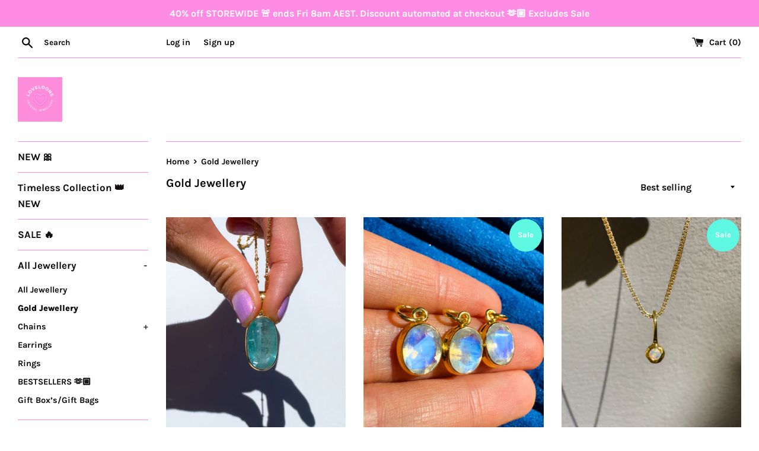

--- FILE ---
content_type: text/html; charset=utf-8
request_url: https://www.loveloons.com/collections/gold-jewellery
body_size: 24819
content:
<!doctype html>
<html class="supports-no-js" lang="en">
<head>
  <meta charset="utf-8">
  <meta http-equiv="X-UA-Compatible" content="IE=edge,chrome=1">
  <meta name="viewport" content="width=device-width,initial-scale=1">
  <meta name="theme-color" content="">
  <link rel="canonical" href="https://www.loveloons.com/collections/gold-jewellery">

  
    <link rel="shortcut icon" href="//www.loveloons.com/cdn/shop/files/IMG_9637_2_32x32.jpg?v=1725247166" type="image/png" />
  

  <title>
  Gold Jewellery &ndash; LOVELOONS
  </title>

  

  <!-- /snippets/social-meta-tags.liquid -->




<meta property="og:site_name" content="LOVELOONS">
<meta property="og:url" content="https://www.loveloons.com/collections/gold-jewellery">
<meta property="og:title" content="Gold Jewellery">
<meta property="og:type" content="product.group">
<meta property="og:description" content="Loveloons High quality Gemstone Crystal Jewellery to support your spiritual Journey. Including Moldavite, Tanzanite & other Ascension Crystals. In addition to Zodiac Birthstones. ">

<meta property="og:image" content="http://www.loveloons.com/cdn/shop/collections/image_7f472e03-7e9c-4845-83cc-b53dab724cc2_1200x1200.jpg?v=1718167518">
<meta property="og:image:secure_url" content="https://www.loveloons.com/cdn/shop/collections/image_7f472e03-7e9c-4845-83cc-b53dab724cc2_1200x1200.jpg?v=1718167518">


<meta name="twitter:card" content="summary_large_image">
<meta name="twitter:title" content="Gold Jewellery">
<meta name="twitter:description" content="Loveloons High quality Gemstone Crystal Jewellery to support your spiritual Journey. Including Moldavite, Tanzanite & other Ascension Crystals. In addition to Zodiac Birthstones. ">


  <script>
    document.documentElement.className = document.documentElement.className.replace('supports-no-js', 'supports-js');

    var theme = {
      mapStrings: {
        addressError: "Error looking up that address",
        addressNoResults: "No results for that address",
        addressQueryLimit: "You have exceeded the Google API usage limit. Consider upgrading to a \u003ca href=\"https:\/\/developers.google.com\/maps\/premium\/usage-limits\"\u003ePremium Plan\u003c\/a\u003e.",
        authError: "There was a problem authenticating your Google Maps account."
      }
    }
  </script>

  <link href="//www.loveloons.com/cdn/shop/t/2/assets/theme.scss.css?v=136349929058996633431753499345" rel="stylesheet" type="text/css" media="all" />

  <script>window.performance && window.performance.mark && window.performance.mark('shopify.content_for_header.start');</script><meta id="shopify-digital-wallet" name="shopify-digital-wallet" content="/7719190564/digital_wallets/dialog">
<meta name="shopify-checkout-api-token" content="5d4eb30feb1ea6b1b9fd5b1511680759">
<meta id="in-context-paypal-metadata" data-shop-id="7719190564" data-venmo-supported="false" data-environment="production" data-locale="en_US" data-paypal-v4="true" data-currency="AUD">
<link rel="alternate" type="application/atom+xml" title="Feed" href="/collections/gold-jewellery.atom" />
<link rel="next" href="/collections/gold-jewellery?page=2">
<link rel="alternate" type="application/json+oembed" href="https://www.loveloons.com/collections/gold-jewellery.oembed">
<script async="async" src="/checkouts/internal/preloads.js?locale=en-AU"></script>
<link rel="preconnect" href="https://shop.app" crossorigin="anonymous">
<script async="async" src="https://shop.app/checkouts/internal/preloads.js?locale=en-AU&shop_id=7719190564" crossorigin="anonymous"></script>
<script id="shopify-features" type="application/json">{"accessToken":"5d4eb30feb1ea6b1b9fd5b1511680759","betas":["rich-media-storefront-analytics"],"domain":"www.loveloons.com","predictiveSearch":true,"shopId":7719190564,"locale":"en"}</script>
<script>var Shopify = Shopify || {};
Shopify.shop = "loveloons1.myshopify.com";
Shopify.locale = "en";
Shopify.currency = {"active":"AUD","rate":"1.0"};
Shopify.country = "AU";
Shopify.theme = {"name":"Simple","id":83018350628,"schema_name":"Simple","schema_version":"12.0.2","theme_store_id":578,"role":"main"};
Shopify.theme.handle = "null";
Shopify.theme.style = {"id":null,"handle":null};
Shopify.cdnHost = "www.loveloons.com/cdn";
Shopify.routes = Shopify.routes || {};
Shopify.routes.root = "/";</script>
<script type="module">!function(o){(o.Shopify=o.Shopify||{}).modules=!0}(window);</script>
<script>!function(o){function n(){var o=[];function n(){o.push(Array.prototype.slice.apply(arguments))}return n.q=o,n}var t=o.Shopify=o.Shopify||{};t.loadFeatures=n(),t.autoloadFeatures=n()}(window);</script>
<script>
  window.ShopifyPay = window.ShopifyPay || {};
  window.ShopifyPay.apiHost = "shop.app\/pay";
  window.ShopifyPay.redirectState = null;
</script>
<script id="shop-js-analytics" type="application/json">{"pageType":"collection"}</script>
<script defer="defer" async type="module" src="//www.loveloons.com/cdn/shopifycloud/shop-js/modules/v2/client.init-shop-cart-sync_Bc8-qrdt.en.esm.js"></script>
<script defer="defer" async type="module" src="//www.loveloons.com/cdn/shopifycloud/shop-js/modules/v2/chunk.common_CmNk3qlo.esm.js"></script>
<script type="module">
  await import("//www.loveloons.com/cdn/shopifycloud/shop-js/modules/v2/client.init-shop-cart-sync_Bc8-qrdt.en.esm.js");
await import("//www.loveloons.com/cdn/shopifycloud/shop-js/modules/v2/chunk.common_CmNk3qlo.esm.js");

  window.Shopify.SignInWithShop?.initShopCartSync?.({"fedCMEnabled":true,"windoidEnabled":true});

</script>
<script>
  window.Shopify = window.Shopify || {};
  if (!window.Shopify.featureAssets) window.Shopify.featureAssets = {};
  window.Shopify.featureAssets['shop-js'] = {"shop-cart-sync":["modules/v2/client.shop-cart-sync_DOpY4EW0.en.esm.js","modules/v2/chunk.common_CmNk3qlo.esm.js"],"shop-button":["modules/v2/client.shop-button_CI-s0xGZ.en.esm.js","modules/v2/chunk.common_CmNk3qlo.esm.js"],"init-fed-cm":["modules/v2/client.init-fed-cm_D2vsy40D.en.esm.js","modules/v2/chunk.common_CmNk3qlo.esm.js"],"init-windoid":["modules/v2/client.init-windoid_CXNAd0Cm.en.esm.js","modules/v2/chunk.common_CmNk3qlo.esm.js"],"shop-toast-manager":["modules/v2/client.shop-toast-manager_Cx0C6may.en.esm.js","modules/v2/chunk.common_CmNk3qlo.esm.js"],"shop-cash-offers":["modules/v2/client.shop-cash-offers_CL9Nay2h.en.esm.js","modules/v2/chunk.common_CmNk3qlo.esm.js","modules/v2/chunk.modal_CvhjeixQ.esm.js"],"avatar":["modules/v2/client.avatar_BTnouDA3.en.esm.js"],"init-shop-email-lookup-coordinator":["modules/v2/client.init-shop-email-lookup-coordinator_B9mmbKi4.en.esm.js","modules/v2/chunk.common_CmNk3qlo.esm.js"],"init-shop-cart-sync":["modules/v2/client.init-shop-cart-sync_Bc8-qrdt.en.esm.js","modules/v2/chunk.common_CmNk3qlo.esm.js"],"pay-button":["modules/v2/client.pay-button_Bhm3077V.en.esm.js","modules/v2/chunk.common_CmNk3qlo.esm.js"],"init-customer-accounts-sign-up":["modules/v2/client.init-customer-accounts-sign-up_C7zhr03q.en.esm.js","modules/v2/client.shop-login-button_BbMx65lK.en.esm.js","modules/v2/chunk.common_CmNk3qlo.esm.js","modules/v2/chunk.modal_CvhjeixQ.esm.js"],"init-shop-for-new-customer-accounts":["modules/v2/client.init-shop-for-new-customer-accounts_rLbLSDTe.en.esm.js","modules/v2/client.shop-login-button_BbMx65lK.en.esm.js","modules/v2/chunk.common_CmNk3qlo.esm.js","modules/v2/chunk.modal_CvhjeixQ.esm.js"],"checkout-modal":["modules/v2/client.checkout-modal_Fp9GouFF.en.esm.js","modules/v2/chunk.common_CmNk3qlo.esm.js","modules/v2/chunk.modal_CvhjeixQ.esm.js"],"init-customer-accounts":["modules/v2/client.init-customer-accounts_DkVf8Jdu.en.esm.js","modules/v2/client.shop-login-button_BbMx65lK.en.esm.js","modules/v2/chunk.common_CmNk3qlo.esm.js","modules/v2/chunk.modal_CvhjeixQ.esm.js"],"shop-login-button":["modules/v2/client.shop-login-button_BbMx65lK.en.esm.js","modules/v2/chunk.common_CmNk3qlo.esm.js","modules/v2/chunk.modal_CvhjeixQ.esm.js"],"shop-login":["modules/v2/client.shop-login_B9KWmZaW.en.esm.js","modules/v2/chunk.common_CmNk3qlo.esm.js","modules/v2/chunk.modal_CvhjeixQ.esm.js"],"shop-follow-button":["modules/v2/client.shop-follow-button_B-omSWeu.en.esm.js","modules/v2/chunk.common_CmNk3qlo.esm.js","modules/v2/chunk.modal_CvhjeixQ.esm.js"],"lead-capture":["modules/v2/client.lead-capture_DZQFWrYz.en.esm.js","modules/v2/chunk.common_CmNk3qlo.esm.js","modules/v2/chunk.modal_CvhjeixQ.esm.js"],"payment-terms":["modules/v2/client.payment-terms_Bl_bs7GP.en.esm.js","modules/v2/chunk.common_CmNk3qlo.esm.js","modules/v2/chunk.modal_CvhjeixQ.esm.js"]};
</script>
<script>(function() {
  var isLoaded = false;
  function asyncLoad() {
    if (isLoaded) return;
    isLoaded = true;
    var urls = ["https:\/\/cdn.shopify.com\/s\/files\/1\/0077\/1919\/0564\/t\/2\/assets\/pop_7719190564.js?v=1663223146\u0026shop=loveloons1.myshopify.com","https:\/\/js.convertflow.co\/production\/websites\/68572.js?shop=loveloons1.myshopify.com"];
    for (var i = 0; i < urls.length; i++) {
      var s = document.createElement('script');
      s.type = 'text/javascript';
      s.async = true;
      s.src = urls[i];
      var x = document.getElementsByTagName('script')[0];
      x.parentNode.insertBefore(s, x);
    }
  };
  if(window.attachEvent) {
    window.attachEvent('onload', asyncLoad);
  } else {
    window.addEventListener('load', asyncLoad, false);
  }
})();</script>
<script id="__st">var __st={"a":7719190564,"offset":36000,"reqid":"562a6b89-1eda-4f5d-bf3b-50773f08b2df-1762011448","pageurl":"www.loveloons.com\/collections\/gold-jewellery","u":"deb69127e4f3","p":"collection","rtyp":"collection","rid":295615430835};</script>
<script>window.ShopifyPaypalV4VisibilityTracking = true;</script>
<script id="captcha-bootstrap">!function(){'use strict';const t='contact',e='account',n='new_comment',o=[[t,t],['blogs',n],['comments',n],[t,'customer']],c=[[e,'customer_login'],[e,'guest_login'],[e,'recover_customer_password'],[e,'create_customer']],r=t=>t.map((([t,e])=>`form[action*='/${t}']:not([data-nocaptcha='true']) input[name='form_type'][value='${e}']`)).join(','),a=t=>()=>t?[...document.querySelectorAll(t)].map((t=>t.form)):[];function s(){const t=[...o],e=r(t);return a(e)}const i='password',u='form_key',d=['recaptcha-v3-token','g-recaptcha-response','h-captcha-response',i],f=()=>{try{return window.sessionStorage}catch{return}},m='__shopify_v',_=t=>t.elements[u];function p(t,e,n=!1){try{const o=window.sessionStorage,c=JSON.parse(o.getItem(e)),{data:r}=function(t){const{data:e,action:n}=t;return t[m]||n?{data:e,action:n}:{data:t,action:n}}(c);for(const[e,n]of Object.entries(r))t.elements[e]&&(t.elements[e].value=n);n&&o.removeItem(e)}catch(o){console.error('form repopulation failed',{error:o})}}const l='form_type',E='cptcha';function T(t){t.dataset[E]=!0}const w=window,h=w.document,L='Shopify',v='ce_forms',y='captcha';let A=!1;((t,e)=>{const n=(g='f06e6c50-85a8-45c8-87d0-21a2b65856fe',I='https://cdn.shopify.com/shopifycloud/storefront-forms-hcaptcha/ce_storefront_forms_captcha_hcaptcha.v1.5.2.iife.js',D={infoText:'Protected by hCaptcha',privacyText:'Privacy',termsText:'Terms'},(t,e,n)=>{const o=w[L][v],c=o.bindForm;if(c)return c(t,g,e,D).then(n);var r;o.q.push([[t,g,e,D],n]),r=I,A||(h.body.append(Object.assign(h.createElement('script'),{id:'captcha-provider',async:!0,src:r})),A=!0)});var g,I,D;w[L]=w[L]||{},w[L][v]=w[L][v]||{},w[L][v].q=[],w[L][y]=w[L][y]||{},w[L][y].protect=function(t,e){n(t,void 0,e),T(t)},Object.freeze(w[L][y]),function(t,e,n,w,h,L){const[v,y,A,g]=function(t,e,n){const i=e?o:[],u=t?c:[],d=[...i,...u],f=r(d),m=r(i),_=r(d.filter((([t,e])=>n.includes(e))));return[a(f),a(m),a(_),s()]}(w,h,L),I=t=>{const e=t.target;return e instanceof HTMLFormElement?e:e&&e.form},D=t=>v().includes(t);t.addEventListener('submit',(t=>{const e=I(t);if(!e)return;const n=D(e)&&!e.dataset.hcaptchaBound&&!e.dataset.recaptchaBound,o=_(e),c=g().includes(e)&&(!o||!o.value);(n||c)&&t.preventDefault(),c&&!n&&(function(t){try{if(!f())return;!function(t){const e=f();if(!e)return;const n=_(t);if(!n)return;const o=n.value;o&&e.removeItem(o)}(t);const e=Array.from(Array(32),(()=>Math.random().toString(36)[2])).join('');!function(t,e){_(t)||t.append(Object.assign(document.createElement('input'),{type:'hidden',name:u})),t.elements[u].value=e}(t,e),function(t,e){const n=f();if(!n)return;const o=[...t.querySelectorAll(`input[type='${i}']`)].map((({name:t})=>t)),c=[...d,...o],r={};for(const[a,s]of new FormData(t).entries())c.includes(a)||(r[a]=s);n.setItem(e,JSON.stringify({[m]:1,action:t.action,data:r}))}(t,e)}catch(e){console.error('failed to persist form',e)}}(e),e.submit())}));const S=(t,e)=>{t&&!t.dataset[E]&&(n(t,e.some((e=>e===t))),T(t))};for(const o of['focusin','change'])t.addEventListener(o,(t=>{const e=I(t);D(e)&&S(e,y())}));const B=e.get('form_key'),M=e.get(l),P=B&&M;t.addEventListener('DOMContentLoaded',(()=>{const t=y();if(P)for(const e of t)e.elements[l].value===M&&p(e,B);[...new Set([...A(),...v().filter((t=>'true'===t.dataset.shopifyCaptcha))])].forEach((e=>S(e,t)))}))}(h,new URLSearchParams(w.location.search),n,t,e,['guest_login'])})(!0,!0)}();</script>
<script integrity="sha256-52AcMU7V7pcBOXWImdc/TAGTFKeNjmkeM1Pvks/DTgc=" data-source-attribution="shopify.loadfeatures" defer="defer" src="//www.loveloons.com/cdn/shopifycloud/storefront/assets/storefront/load_feature-81c60534.js" crossorigin="anonymous"></script>
<script crossorigin="anonymous" defer="defer" src="//www.loveloons.com/cdn/shopifycloud/storefront/assets/shopify_pay/storefront-65b4c6d7.js?v=20250812"></script>
<script data-source-attribution="shopify.dynamic_checkout.dynamic.init">var Shopify=Shopify||{};Shopify.PaymentButton=Shopify.PaymentButton||{isStorefrontPortableWallets:!0,init:function(){window.Shopify.PaymentButton.init=function(){};var t=document.createElement("script");t.src="https://www.loveloons.com/cdn/shopifycloud/portable-wallets/latest/portable-wallets.en.js",t.type="module",document.head.appendChild(t)}};
</script>
<script data-source-attribution="shopify.dynamic_checkout.buyer_consent">
  function portableWalletsHideBuyerConsent(e){var t=document.getElementById("shopify-buyer-consent"),n=document.getElementById("shopify-subscription-policy-button");t&&n&&(t.classList.add("hidden"),t.setAttribute("aria-hidden","true"),n.removeEventListener("click",e))}function portableWalletsShowBuyerConsent(e){var t=document.getElementById("shopify-buyer-consent"),n=document.getElementById("shopify-subscription-policy-button");t&&n&&(t.classList.remove("hidden"),t.removeAttribute("aria-hidden"),n.addEventListener("click",e))}window.Shopify?.PaymentButton&&(window.Shopify.PaymentButton.hideBuyerConsent=portableWalletsHideBuyerConsent,window.Shopify.PaymentButton.showBuyerConsent=portableWalletsShowBuyerConsent);
</script>
<script data-source-attribution="shopify.dynamic_checkout.cart.bootstrap">document.addEventListener("DOMContentLoaded",(function(){function t(){return document.querySelector("shopify-accelerated-checkout-cart, shopify-accelerated-checkout")}if(t())Shopify.PaymentButton.init();else{new MutationObserver((function(e,n){t()&&(Shopify.PaymentButton.init(),n.disconnect())})).observe(document.body,{childList:!0,subtree:!0})}}));
</script>
<link id="shopify-accelerated-checkout-styles" rel="stylesheet" media="screen" href="https://www.loveloons.com/cdn/shopifycloud/portable-wallets/latest/accelerated-checkout-backwards-compat.css" crossorigin="anonymous">
<style id="shopify-accelerated-checkout-cart">
        #shopify-buyer-consent {
  margin-top: 1em;
  display: inline-block;
  width: 100%;
}

#shopify-buyer-consent.hidden {
  display: none;
}

#shopify-subscription-policy-button {
  background: none;
  border: none;
  padding: 0;
  text-decoration: underline;
  font-size: inherit;
  cursor: pointer;
}

#shopify-subscription-policy-button::before {
  box-shadow: none;
}

      </style>

<script>window.performance && window.performance.mark && window.performance.mark('shopify.content_for_header.end');</script>

  <script src="//www.loveloons.com/cdn/shop/t/2/assets/jquery-1.11.0.min.js?v=32460426840832490021600747125" type="text/javascript"></script>
  <script src="//www.loveloons.com/cdn/shop/t/2/assets/modernizr.min.js?v=44044439420609591321600747126" type="text/javascript"></script>

  <script src="//www.loveloons.com/cdn/shop/t/2/assets/lazysizes.min.js?v=155223123402716617051600747125" async="async"></script>

  
  <script>
  !function(t,n){function o(n){var o=t.getElementsByTagName("script")[0],i=t.createElement("script");i.src=n,i.crossOrigin="",o.parentNode.insertBefore(i,o)}if(!n.isLoyaltyLion){window.loyaltylion=n,void 0===window.lion&&(window.lion=n),n.version=2,n.isLoyaltyLion=!0;var i=new Date,e=i.getFullYear().toString()+i.getMonth().toString()+i.getDate().toString();o("https://sdk.loyaltylion.net/static/2/loader.js?t="+e);var r=!1;n.init=function(t){if(r)throw new Error("Cannot call lion.init more than once");r=!0;var a=n._token=t.token;if(!a)throw new Error("Token must be supplied to lion.init");for(var l=[],s="_push configure bootstrap shutdown on removeListener authenticateCustomer".split(" "),c=0;c<s.length;c+=1)!function(t,n){t[n]=function(){l.push([n,Array.prototype.slice.call(arguments,0)])}}(n,s[c]);o("https://sdk.loyaltylion.net/sdk/start/"+a+".js?t="+e+i.getHours().toString()),n._initData=t,n._buffer=l}}}(document,window.loyaltylion||[]);

  
    
      loyaltylion.init({ token: "202d4ed86bcd4aaecff9ac978acb4066" });
    
  
</script>

<script type="text/javascript">
  window.Pop = window.Pop || {};
  window.Pop.common = window.Pop.common || {};
  window.Pop.common.shop = {
    permanent_domain: 'loveloons1.myshopify.com',
    currency: "AUD",
    money_format: "${{amount}}",
    id: 7719190564
  };
  

  window.Pop.common.template = 'collection';
  window.Pop.common.cart = {};
  window.Pop.common.vapid_public_key = "BJuXCmrtTK335SuczdNVYrGVtP_WXn4jImChm49st7K7z7e8gxSZUKk4DhUpk8j2Xpiw5G4-ylNbMKLlKkUEU98=";
  window.Pop.global_config = {"asset_urls":{"loy":{},"rev":{},"pu":{"init_js":null},"widgets":{"init_js":"https:\/\/cdn.shopify.com\/s\/files\/1\/0194\/1736\/6592\/t\/1\/assets\/ba_widget_init.js?v=1728041536","modal_js":"https:\/\/cdn.shopify.com\/s\/files\/1\/0194\/1736\/6592\/t\/1\/assets\/ba_widget_modal.js?v=1728041538","modal_css":"https:\/\/cdn.shopify.com\/s\/files\/1\/0194\/1736\/6592\/t\/1\/assets\/ba_widget_modal.css?v=1654723622"},"forms":{},"global":{"helper_js":"https:\/\/cdn.shopify.com\/s\/files\/1\/0194\/1736\/6592\/t\/1\/assets\/ba_pop_tracking.js?v=1704919189"}},"proxy_paths":{"pop":"\/apps\/ba-pop","app_metrics":"\/apps\/ba-pop\/app_metrics","push_subscription":"\/apps\/ba-pop\/push"},"aat":["pop"],"pv":false,"sts":false,"bam":true,"batc":true,"base_money_format":"${{amount}}","online_store_version":1,"loy_js_api_enabled":false,"shop":{"id":7719190564,"name":"LOVELOONS","domain":"www.loveloons.com"}};
  window.Pop.widgets_config = {"id":36891,"active":true,"frequency_limit_amount":3,"frequency_limit_time_unit":"days","background_image":{"position":"none","widget_background_preview_url":""},"initial_state":{"body":"Sign up to email \u0026 or SMS. Be the first to shop new collections. Gain exclusive access \u0026 receive crystal ebooks straight to your inbox.","title":"Subscribe Now For 10% off Your First Order","cta_text":"Yes ","show_email":"true","action_text":"Saving...","footer_text":"You are signing up to receive communication via email \u0026 Text and can unsubscribe at any time.","dismiss_text":"No thanks","email_placeholder":"Email Address","phone_placeholder":"Phone Number"},"success_state":{"body":"Thanks for subscribing. Copy your discount code and apply to your next order.","title":"Discount Unlocked 🎉","cta_text":"Continue shopping","cta_action":"dismiss","redirect_url":"","open_url_new_tab":"false"},"closed_state":{"action":"close_widget","font_size":"20","action_text":"GET 10% OFF","display_offset":"300","display_position":"left"},"error_state":{"submit_error":"Sorry, please try again later","invalid_email":"Please enter valid email address!","error_subscribing":"Error subscribing, try again later","already_registered":"You have already registered","invalid_phone_number":"Please enter valid phone number!"},"trigger":{"action":"on_timer","delay_in_seconds":"15"},"colors":{"link_color":"#4FC3F7","sticky_bar_bg":"#C62828","cta_font_color":"#fff","body_font_color":"#000","sticky_bar_text":"#fff","background_color":"#fff","error_text_color":"#ff2626","title_font_color":"#000","footer_font_color":"#bbb","dismiss_font_color":"#bbb","cta_background_color":"#000","sticky_coupon_bar_bg":"#286ef8","error_text_background":"","sticky_coupon_bar_text":"#fff"},"sticky_coupon_bar":{"enabled":"false","message":"Don't forget to use your code"},"display_style":{"font":"Arial","size":"regular","align":"center"},"dismissable":true,"has_background":false,"opt_in_channels":["email"],"rules":[],"widget_css":".powered_by_rivo{\n  display: block;\n}\n.ba_widget_main_design {\n  background: #fff;\n}\n.ba_widget_content{text-align: center}\n.ba_widget_parent{\n  font-family: Arial;\n}\n.ba_widget_parent.background{\n}\n.ba_widget_left_content{\n}\n.ba_widget_right_content{\n}\n#ba_widget_cta_button:disabled{\n  background: #000cc;\n}\n#ba_widget_cta_button{\n  background: #000;\n  color: #fff;\n}\n#ba_widget_cta_button:after {\n  background: #000e0;\n}\n.ba_initial_state_title, .ba_success_state_title{\n  color: #000;\n}\n.ba_initial_state_body, .ba_success_state_body{\n  color: #000;\n}\n.ba_initial_state_dismiss_text{\n  color: #bbb;\n}\n.ba_initial_state_footer_text, .ba_initial_state_sms_agreement{\n  color: #bbb;\n}\n.ba_widget_error{\n  color: #ff2626;\n  background: ;\n}\n.ba_link_color{\n  color: #4FC3F7;\n}\n","custom_css":null,"logo":null};
</script>


<script type="text/javascript">
  

  (function() {
    //Global snippet for Email Popups
    //this is updated automatically - do not edit manually.
    document.addEventListener('DOMContentLoaded', function() {
      function loadScript(src, defer, done) {
        var js = document.createElement('script');
        js.src = src;
        js.defer = defer;
        js.onload = function(){done();};
        js.onerror = function(){
          done(new Error('Failed to load script ' + src));
        };
        document.head.appendChild(js);
      }

      function browserSupportsAllFeatures() {
        return window.Promise && window.fetch && window.Symbol;
      }

      if (browserSupportsAllFeatures()) {
        main();
      } else {
        loadScript('https://polyfill-fastly.net/v3/polyfill.min.js?features=Promise,fetch', true, main);
      }

      function loadAppScripts(){
        const popAppEmbedEnabled = document.getElementById("pop-app-embed-init");

        if (window.Pop.global_config.aat.includes("pop") && !popAppEmbedEnabled){
          loadScript(window.Pop.global_config.asset_urls.widgets.init_js, true, function(){});
        }
      }

      function main(err) {
        loadScript(window.Pop.global_config.asset_urls.global.helper_js, false, loadAppScripts);
      }
    });
  })();
</script>

<!-- BEGIN app block: shopify://apps/klaviyo-email-marketing-sms/blocks/klaviyo-onsite-embed/2632fe16-c075-4321-a88b-50b567f42507 -->












  <script async src="https://static.klaviyo.com/onsite/js/UkD68c/klaviyo.js?company_id=UkD68c"></script>
  <script>!function(){if(!window.klaviyo){window._klOnsite=window._klOnsite||[];try{window.klaviyo=new Proxy({},{get:function(n,i){return"push"===i?function(){var n;(n=window._klOnsite).push.apply(n,arguments)}:function(){for(var n=arguments.length,o=new Array(n),w=0;w<n;w++)o[w]=arguments[w];var t="function"==typeof o[o.length-1]?o.pop():void 0,e=new Promise((function(n){window._klOnsite.push([i].concat(o,[function(i){t&&t(i),n(i)}]))}));return e}}})}catch(n){window.klaviyo=window.klaviyo||[],window.klaviyo.push=function(){var n;(n=window._klOnsite).push.apply(n,arguments)}}}}();</script>

  




  <script>
    window.klaviyoReviewsProductDesignMode = false
  </script>







<!-- END app block --><script src="https://cdn.shopify.com/extensions/1aff304a-11ec-47a0-aee1-7f4ae56792d4/tydal-popups-email-pop-ups-4/assets/pop-app-embed.js" type="text/javascript" defer="defer"></script>
<link href="https://monorail-edge.shopifysvc.com" rel="dns-prefetch">
<script>(function(){if ("sendBeacon" in navigator && "performance" in window) {try {var session_token_from_headers = performance.getEntriesByType('navigation')[0].serverTiming.find(x => x.name == '_s').description;} catch {var session_token_from_headers = undefined;}var session_cookie_matches = document.cookie.match(/_shopify_s=([^;]*)/);var session_token_from_cookie = session_cookie_matches && session_cookie_matches.length === 2 ? session_cookie_matches[1] : "";var session_token = session_token_from_headers || session_token_from_cookie || "";function handle_abandonment_event(e) {var entries = performance.getEntries().filter(function(entry) {return /monorail-edge.shopifysvc.com/.test(entry.name);});if (!window.abandonment_tracked && entries.length === 0) {window.abandonment_tracked = true;var currentMs = Date.now();var navigation_start = performance.timing.navigationStart;var payload = {shop_id: 7719190564,url: window.location.href,navigation_start,duration: currentMs - navigation_start,session_token,page_type: "collection"};window.navigator.sendBeacon("https://monorail-edge.shopifysvc.com/v1/produce", JSON.stringify({schema_id: "online_store_buyer_site_abandonment/1.1",payload: payload,metadata: {event_created_at_ms: currentMs,event_sent_at_ms: currentMs}}));}}window.addEventListener('pagehide', handle_abandonment_event);}}());</script>
<script id="web-pixels-manager-setup">(function e(e,d,r,n,o){if(void 0===o&&(o={}),!Boolean(null===(a=null===(i=window.Shopify)||void 0===i?void 0:i.analytics)||void 0===a?void 0:a.replayQueue)){var i,a;window.Shopify=window.Shopify||{};var t=window.Shopify;t.analytics=t.analytics||{};var s=t.analytics;s.replayQueue=[],s.publish=function(e,d,r){return s.replayQueue.push([e,d,r]),!0};try{self.performance.mark("wpm:start")}catch(e){}var l=function(){var e={modern:/Edge?\/(1{2}[4-9]|1[2-9]\d|[2-9]\d{2}|\d{4,})\.\d+(\.\d+|)|Firefox\/(1{2}[4-9]|1[2-9]\d|[2-9]\d{2}|\d{4,})\.\d+(\.\d+|)|Chrom(ium|e)\/(9{2}|\d{3,})\.\d+(\.\d+|)|(Maci|X1{2}).+ Version\/(15\.\d+|(1[6-9]|[2-9]\d|\d{3,})\.\d+)([,.]\d+|)( \(\w+\)|)( Mobile\/\w+|) Safari\/|Chrome.+OPR\/(9{2}|\d{3,})\.\d+\.\d+|(CPU[ +]OS|iPhone[ +]OS|CPU[ +]iPhone|CPU IPhone OS|CPU iPad OS)[ +]+(15[._]\d+|(1[6-9]|[2-9]\d|\d{3,})[._]\d+)([._]\d+|)|Android:?[ /-](13[3-9]|1[4-9]\d|[2-9]\d{2}|\d{4,})(\.\d+|)(\.\d+|)|Android.+Firefox\/(13[5-9]|1[4-9]\d|[2-9]\d{2}|\d{4,})\.\d+(\.\d+|)|Android.+Chrom(ium|e)\/(13[3-9]|1[4-9]\d|[2-9]\d{2}|\d{4,})\.\d+(\.\d+|)|SamsungBrowser\/([2-9]\d|\d{3,})\.\d+/,legacy:/Edge?\/(1[6-9]|[2-9]\d|\d{3,})\.\d+(\.\d+|)|Firefox\/(5[4-9]|[6-9]\d|\d{3,})\.\d+(\.\d+|)|Chrom(ium|e)\/(5[1-9]|[6-9]\d|\d{3,})\.\d+(\.\d+|)([\d.]+$|.*Safari\/(?![\d.]+ Edge\/[\d.]+$))|(Maci|X1{2}).+ Version\/(10\.\d+|(1[1-9]|[2-9]\d|\d{3,})\.\d+)([,.]\d+|)( \(\w+\)|)( Mobile\/\w+|) Safari\/|Chrome.+OPR\/(3[89]|[4-9]\d|\d{3,})\.\d+\.\d+|(CPU[ +]OS|iPhone[ +]OS|CPU[ +]iPhone|CPU IPhone OS|CPU iPad OS)[ +]+(10[._]\d+|(1[1-9]|[2-9]\d|\d{3,})[._]\d+)([._]\d+|)|Android:?[ /-](13[3-9]|1[4-9]\d|[2-9]\d{2}|\d{4,})(\.\d+|)(\.\d+|)|Mobile Safari.+OPR\/([89]\d|\d{3,})\.\d+\.\d+|Android.+Firefox\/(13[5-9]|1[4-9]\d|[2-9]\d{2}|\d{4,})\.\d+(\.\d+|)|Android.+Chrom(ium|e)\/(13[3-9]|1[4-9]\d|[2-9]\d{2}|\d{4,})\.\d+(\.\d+|)|Android.+(UC? ?Browser|UCWEB|U3)[ /]?(15\.([5-9]|\d{2,})|(1[6-9]|[2-9]\d|\d{3,})\.\d+)\.\d+|SamsungBrowser\/(5\.\d+|([6-9]|\d{2,})\.\d+)|Android.+MQ{2}Browser\/(14(\.(9|\d{2,})|)|(1[5-9]|[2-9]\d|\d{3,})(\.\d+|))(\.\d+|)|K[Aa][Ii]OS\/(3\.\d+|([4-9]|\d{2,})\.\d+)(\.\d+|)/},d=e.modern,r=e.legacy,n=navigator.userAgent;return n.match(d)?"modern":n.match(r)?"legacy":"unknown"}(),u="modern"===l?"modern":"legacy",c=(null!=n?n:{modern:"",legacy:""})[u],f=function(e){return[e.baseUrl,"/wpm","/b",e.hashVersion,"modern"===e.buildTarget?"m":"l",".js"].join("")}({baseUrl:d,hashVersion:r,buildTarget:u}),m=function(e){var d=e.version,r=e.bundleTarget,n=e.surface,o=e.pageUrl,i=e.monorailEndpoint;return{emit:function(e){var a=e.status,t=e.errorMsg,s=(new Date).getTime(),l=JSON.stringify({metadata:{event_sent_at_ms:s},events:[{schema_id:"web_pixels_manager_load/3.1",payload:{version:d,bundle_target:r,page_url:o,status:a,surface:n,error_msg:t},metadata:{event_created_at_ms:s}}]});if(!i)return console&&console.warn&&console.warn("[Web Pixels Manager] No Monorail endpoint provided, skipping logging."),!1;try{return self.navigator.sendBeacon.bind(self.navigator)(i,l)}catch(e){}var u=new XMLHttpRequest;try{return u.open("POST",i,!0),u.setRequestHeader("Content-Type","text/plain"),u.send(l),!0}catch(e){return console&&console.warn&&console.warn("[Web Pixels Manager] Got an unhandled error while logging to Monorail."),!1}}}}({version:r,bundleTarget:l,surface:e.surface,pageUrl:self.location.href,monorailEndpoint:e.monorailEndpoint});try{o.browserTarget=l,function(e){var d=e.src,r=e.async,n=void 0===r||r,o=e.onload,i=e.onerror,a=e.sri,t=e.scriptDataAttributes,s=void 0===t?{}:t,l=document.createElement("script"),u=document.querySelector("head"),c=document.querySelector("body");if(l.async=n,l.src=d,a&&(l.integrity=a,l.crossOrigin="anonymous"),s)for(var f in s)if(Object.prototype.hasOwnProperty.call(s,f))try{l.dataset[f]=s[f]}catch(e){}if(o&&l.addEventListener("load",o),i&&l.addEventListener("error",i),u)u.appendChild(l);else{if(!c)throw new Error("Did not find a head or body element to append the script");c.appendChild(l)}}({src:f,async:!0,onload:function(){if(!function(){var e,d;return Boolean(null===(d=null===(e=window.Shopify)||void 0===e?void 0:e.analytics)||void 0===d?void 0:d.initialized)}()){var d=window.webPixelsManager.init(e)||void 0;if(d){var r=window.Shopify.analytics;r.replayQueue.forEach((function(e){var r=e[0],n=e[1],o=e[2];d.publishCustomEvent(r,n,o)})),r.replayQueue=[],r.publish=d.publishCustomEvent,r.visitor=d.visitor,r.initialized=!0}}},onerror:function(){return m.emit({status:"failed",errorMsg:"".concat(f," has failed to load")})},sri:function(e){var d=/^sha384-[A-Za-z0-9+/=]+$/;return"string"==typeof e&&d.test(e)}(c)?c:"",scriptDataAttributes:o}),m.emit({status:"loading"})}catch(e){m.emit({status:"failed",errorMsg:(null==e?void 0:e.message)||"Unknown error"})}}})({shopId: 7719190564,storefrontBaseUrl: "https://www.loveloons.com",extensionsBaseUrl: "https://extensions.shopifycdn.com/cdn/shopifycloud/web-pixels-manager",monorailEndpoint: "https://monorail-edge.shopifysvc.com/unstable/produce_batch",surface: "storefront-renderer",enabledBetaFlags: ["2dca8a86"],webPixelsConfigList: [{"id":"490995891","configuration":"{\"websiteID\":\"68572\",\"testing\":\"false\"}","eventPayloadVersion":"v1","runtimeContext":"STRICT","scriptVersion":"9383f2d1da8c241f868656a7f69b9637","type":"APP","apiClientId":3535451,"privacyPurposes":["ANALYTICS","MARKETING","SALE_OF_DATA"],"dataSharingAdjustments":{"protectedCustomerApprovalScopes":["read_customer_email","read_customer_name","read_customer_personal_data","read_customer_phone"]}},{"id":"shopify-app-pixel","configuration":"{}","eventPayloadVersion":"v1","runtimeContext":"STRICT","scriptVersion":"0450","apiClientId":"shopify-pixel","type":"APP","privacyPurposes":["ANALYTICS","MARKETING"]},{"id":"shopify-custom-pixel","eventPayloadVersion":"v1","runtimeContext":"LAX","scriptVersion":"0450","apiClientId":"shopify-pixel","type":"CUSTOM","privacyPurposes":["ANALYTICS","MARKETING"]}],isMerchantRequest: false,initData: {"shop":{"name":"LOVELOONS","paymentSettings":{"currencyCode":"AUD"},"myshopifyDomain":"loveloons1.myshopify.com","countryCode":"AU","storefrontUrl":"https:\/\/www.loveloons.com"},"customer":null,"cart":null,"checkout":null,"productVariants":[],"purchasingCompany":null},},"https://www.loveloons.com/cdn","5303c62bw494ab25dp0d72f2dcm48e21f5a",{"modern":"","legacy":""},{"shopId":"7719190564","storefrontBaseUrl":"https:\/\/www.loveloons.com","extensionBaseUrl":"https:\/\/extensions.shopifycdn.com\/cdn\/shopifycloud\/web-pixels-manager","surface":"storefront-renderer","enabledBetaFlags":"[\"2dca8a86\"]","isMerchantRequest":"false","hashVersion":"5303c62bw494ab25dp0d72f2dcm48e21f5a","publish":"custom","events":"[[\"page_viewed\",{}],[\"collection_viewed\",{\"collection\":{\"id\":\"295615430835\",\"title\":\"Gold Jewellery\",\"productVariants\":[{\"price\":{\"amount\":105.0,\"currencyCode\":\"AUD\"},\"product\":{\"title\":\"Satellite Chain 18k Gold Vermeil\",\"vendor\":\"LOVELOONS\",\"id\":\"7411779698867\",\"untranslatedTitle\":\"Satellite Chain 18k Gold Vermeil\",\"url\":\"\/products\/choker-gold-14-inch-chain\",\"type\":\"\"},\"id\":\"43887506555059\",\"image\":{\"src\":\"\/\/www.loveloons.com\/cdn\/shop\/files\/670E1E19-8DA6-449C-B4AB-ABED9A653B3C.jpg?v=1720227704\"},\"sku\":\"\",\"title\":\"14 Inch Choker\",\"untranslatedTitle\":\"14 Inch Choker\"},{\"price\":{\"amount\":75.0,\"currencyCode\":\"AUD\"},\"product\":{\"title\":\"Moonstone Faceted Pendant gold plated\",\"vendor\":\"LOVELOONS\",\"id\":\"8152112857267\",\"untranslatedTitle\":\"Moonstone Faceted Pendant gold plated\",\"url\":\"\/products\/moonstone-faceted-pendant-4\",\"type\":\"\"},\"id\":\"44363890327731\",\"image\":{\"src\":\"\/\/www.loveloons.com\/cdn\/shop\/files\/IMG-7005.jpg?v=1749258845\"},\"sku\":null,\"title\":\"Default Title\",\"untranslatedTitle\":\"Default Title\"},{\"price\":{\"amount\":70.0,\"currencyCode\":\"AUD\"},\"product\":{\"title\":\"Ethiopian Opal- Libra Birthstone Pendant Gold Vermeil\",\"vendor\":\"LOVELOONS\",\"id\":\"8025699778739\",\"untranslatedTitle\":\"Ethiopian Opal- Libra Birthstone Pendant Gold Vermeil\",\"url\":\"\/products\/ethiopian-opal-libra-birthstone-pendant-gold-vermeil\",\"type\":\"\"},\"id\":\"44027501052083\",\"image\":{\"src\":\"\/\/www.loveloons.com\/cdn\/shop\/files\/C5E8EEF5-D9BE-48F9-97BA-025596BD8205.jpg?v=1724720208\"},\"sku\":null,\"title\":\"Default Title\",\"untranslatedTitle\":\"Default Title\"},{\"price\":{\"amount\":70.0,\"currencyCode\":\"AUD\"},\"product\":{\"title\":\"Amethyst Faceted Pendant Gold Vermeil\",\"vendor\":\"LOVELOONS\",\"id\":\"8289510883507\",\"untranslatedTitle\":\"Amethyst Faceted Pendant Gold Vermeil\",\"url\":\"\/products\/amethyst-faceted-pendant-gold-vermeil\",\"type\":\"\"},\"id\":\"44805253333171\",\"image\":{\"src\":\"\/\/www.loveloons.com\/cdn\/shop\/files\/3815B2E1-1DB2-4C87-992A-EC5625A53A1D.jpg?v=1752052084\"},\"sku\":null,\"title\":\"Default Title\",\"untranslatedTitle\":\"Default Title\"},{\"price\":{\"amount\":70.0,\"currencyCode\":\"AUD\"},\"product\":{\"title\":\"Clear Quartz Gold Vermeil Pendant\",\"vendor\":\"LOVELOONS\",\"id\":\"8177121132723\",\"untranslatedTitle\":\"Clear Quartz Gold Vermeil Pendant\",\"url\":\"\/products\/pendant-2\",\"type\":\"\"},\"id\":\"44431665168563\",\"image\":{\"src\":\"\/\/www.loveloons.com\/cdn\/shop\/files\/3BB41676-2867-4541-B125-51D384A9DD05.jpg?v=1739777153\"},\"sku\":null,\"title\":\"Default Title\",\"untranslatedTitle\":\"Default Title\"},{\"price\":{\"amount\":170.0,\"currencyCode\":\"AUD\"},\"product\":{\"title\":\"Orange Kyanite Faceted Ring size 6.5 Gold Vermeil\",\"vendor\":\"LOVELOONS\",\"id\":\"8198631981235\",\"untranslatedTitle\":\"Orange Kyanite Faceted Ring size 6.5 Gold Vermeil\",\"url\":\"\/products\/orange-kyanite-faceted-ring-size\",\"type\":\"\"},\"id\":\"44494971601075\",\"image\":{\"src\":\"\/\/www.loveloons.com\/cdn\/shop\/files\/IMG-2131.jpg?v=1741740838\"},\"sku\":null,\"title\":\"Default Title\",\"untranslatedTitle\":\"Default Title\"},{\"price\":{\"amount\":155.0,\"currencyCode\":\"AUD\"},\"product\":{\"title\":\"Super 7 Pendant GOLD VERMEIL\",\"vendor\":\"LOVELOONS\",\"id\":\"8147072614579\",\"untranslatedTitle\":\"Super 7 Pendant GOLD VERMEIL\",\"url\":\"\/products\/super-7-pendant-6\",\"type\":\"\"},\"id\":\"44351093473459\",\"image\":{\"src\":\"\/\/www.loveloons.com\/cdn\/shop\/files\/D848D223-7A36-46E1-8FFC-FBD47099FD3D.jpg?v=1737083231\"},\"sku\":null,\"title\":\"Default Title\",\"untranslatedTitle\":\"Default Title\"},{\"price\":{\"amount\":155.0,\"currencyCode\":\"AUD\"},\"product\":{\"title\":\"Super 7 Pendant GOLD VERMEIL\",\"vendor\":\"LOVELOONS\",\"id\":\"8147073597619\",\"untranslatedTitle\":\"Super 7 Pendant GOLD VERMEIL\",\"url\":\"\/products\/super-7-pendant-7\",\"type\":\"\"},\"id\":\"44351096684723\",\"image\":{\"src\":\"\/\/www.loveloons.com\/cdn\/shop\/files\/F801DC1C-1D70-4AEC-A079-D0E7DDE2FD98.jpg?v=1737083445\"},\"sku\":null,\"title\":\"Default Title\",\"untranslatedTitle\":\"Default Title\"},{\"price\":{\"amount\":137.0,\"currencyCode\":\"AUD\"},\"product\":{\"title\":\"Hessonite Garnet Faceted Pendant Gold Vermeil\",\"vendor\":\"LOVELOONS\",\"id\":\"8149961834675\",\"untranslatedTitle\":\"Hessonite Garnet Faceted Pendant Gold Vermeil\",\"url\":\"\/products\/hessonite-garnet-faceted-pendant-gold-vermeil\",\"type\":\"\"},\"id\":\"44357816418483\",\"image\":{\"src\":\"\/\/www.loveloons.com\/cdn\/shop\/files\/526FCE2D-BB32-4321-B893-D0B51CE1FF63.jpg?v=1737514337\"},\"sku\":null,\"title\":\"Default Title\",\"untranslatedTitle\":\"Default Title\"},{\"price\":{\"amount\":119.0,\"currencyCode\":\"AUD\"},\"product\":{\"title\":\"Peridot faceted gold vermeil Pendant\",\"vendor\":\"LOVELOONS\",\"id\":\"8152016257203\",\"untranslatedTitle\":\"Peridot faceted gold vermeil Pendant\",\"url\":\"\/products\/copy-seraphinite-pendant-1\",\"type\":\"\"},\"id\":\"44363722916019\",\"image\":{\"src\":\"\/\/www.loveloons.com\/cdn\/shop\/files\/6DBFB282-C0D6-4F2D-BC91-A373F4F5688A.jpg?v=1737497978\"},\"sku\":null,\"title\":\"Default Title\",\"untranslatedTitle\":\"Default Title\"},{\"price\":{\"amount\":85.0,\"currencyCode\":\"AUD\"},\"product\":{\"title\":\"AquaChalcedony Pendant Gold Plated\",\"vendor\":\"LOVELOONS\",\"id\":\"8159133335731\",\"untranslatedTitle\":\"AquaChalcedony Pendant Gold Plated\",\"url\":\"\/products\/aquachalcedony-pendant-gold\",\"type\":\"\"},\"id\":\"44377868533939\",\"image\":{\"src\":\"\/\/www.loveloons.com\/cdn\/shop\/files\/5526E596-C95D-4F4B-965F-D9F5AB6424F7.jpg?v=1737939313\"},\"sku\":null,\"title\":\"Default Title\",\"untranslatedTitle\":\"Default Title\"},{\"price\":{\"amount\":50.0,\"currencyCode\":\"AUD\"},\"product\":{\"title\":\"Black Onyx Pendant Gold Plated 1 micron\",\"vendor\":\"LOVELOONS\",\"id\":\"8167989412019\",\"untranslatedTitle\":\"Black Onyx Pendant Gold Plated 1 micron\",\"url\":\"\/products\/black-onyx-pendant-gold-plated\",\"type\":\"\"},\"id\":\"44395731157171\",\"image\":{\"src\":\"\/\/www.loveloons.com\/cdn\/shop\/files\/B279BF43-4786-46D0-9B15-496B82FF2B53.jpg?v=1738735465\"},\"sku\":null,\"title\":\"Default Title\",\"untranslatedTitle\":\"Default Title\"}]}}]]"});</script><script>
  window.ShopifyAnalytics = window.ShopifyAnalytics || {};
  window.ShopifyAnalytics.meta = window.ShopifyAnalytics.meta || {};
  window.ShopifyAnalytics.meta.currency = 'AUD';
  var meta = {"products":[{"id":7411779698867,"gid":"gid:\/\/shopify\/Product\/7411779698867","vendor":"LOVELOONS","type":"","variants":[{"id":43887506555059,"price":10500,"name":"Satellite Chain 18k Gold Vermeil - 14 Inch Choker","public_title":"14 Inch Choker","sku":""},{"id":43887506686131,"price":13500,"name":"Satellite Chain 18k Gold Vermeil - 26 Inch","public_title":"26 Inch","sku":""}],"remote":false},{"id":8152112857267,"gid":"gid:\/\/shopify\/Product\/8152112857267","vendor":"LOVELOONS","type":"","variants":[{"id":44363890327731,"price":7500,"name":"Moonstone Faceted Pendant gold plated","public_title":null,"sku":null}],"remote":false},{"id":8025699778739,"gid":"gid:\/\/shopify\/Product\/8025699778739","vendor":"LOVELOONS","type":"","variants":[{"id":44027501052083,"price":7000,"name":"Ethiopian Opal- Libra Birthstone Pendant Gold Vermeil","public_title":null,"sku":null}],"remote":false},{"id":8289510883507,"gid":"gid:\/\/shopify\/Product\/8289510883507","vendor":"LOVELOONS","type":"","variants":[{"id":44805253333171,"price":7000,"name":"Amethyst Faceted Pendant Gold Vermeil","public_title":null,"sku":null}],"remote":false},{"id":8177121132723,"gid":"gid:\/\/shopify\/Product\/8177121132723","vendor":"LOVELOONS","type":"","variants":[{"id":44431665168563,"price":7000,"name":"Clear Quartz Gold Vermeil Pendant","public_title":null,"sku":null}],"remote":false},{"id":8198631981235,"gid":"gid:\/\/shopify\/Product\/8198631981235","vendor":"LOVELOONS","type":"","variants":[{"id":44494971601075,"price":17000,"name":"Orange Kyanite Faceted Ring size 6.5 Gold Vermeil","public_title":null,"sku":null}],"remote":false},{"id":8147072614579,"gid":"gid:\/\/shopify\/Product\/8147072614579","vendor":"LOVELOONS","type":"","variants":[{"id":44351093473459,"price":15500,"name":"Super 7 Pendant GOLD VERMEIL","public_title":null,"sku":null}],"remote":false},{"id":8147073597619,"gid":"gid:\/\/shopify\/Product\/8147073597619","vendor":"LOVELOONS","type":"","variants":[{"id":44351096684723,"price":15500,"name":"Super 7 Pendant GOLD VERMEIL","public_title":null,"sku":null}],"remote":false},{"id":8149961834675,"gid":"gid:\/\/shopify\/Product\/8149961834675","vendor":"LOVELOONS","type":"","variants":[{"id":44357816418483,"price":13700,"name":"Hessonite Garnet Faceted Pendant Gold Vermeil","public_title":null,"sku":null}],"remote":false},{"id":8152016257203,"gid":"gid:\/\/shopify\/Product\/8152016257203","vendor":"LOVELOONS","type":"","variants":[{"id":44363722916019,"price":11900,"name":"Peridot faceted gold vermeil Pendant","public_title":null,"sku":null}],"remote":false},{"id":8159133335731,"gid":"gid:\/\/shopify\/Product\/8159133335731","vendor":"LOVELOONS","type":"","variants":[{"id":44377868533939,"price":8500,"name":"AquaChalcedony Pendant Gold Plated","public_title":null,"sku":null}],"remote":false},{"id":8167989412019,"gid":"gid:\/\/shopify\/Product\/8167989412019","vendor":"LOVELOONS","type":"","variants":[{"id":44395731157171,"price":5000,"name":"Black Onyx Pendant Gold Plated 1 micron","public_title":null,"sku":null}],"remote":false}],"page":{"pageType":"collection","resourceType":"collection","resourceId":295615430835}};
  for (var attr in meta) {
    window.ShopifyAnalytics.meta[attr] = meta[attr];
  }
</script>
<script class="analytics">
  (function () {
    var customDocumentWrite = function(content) {
      var jquery = null;

      if (window.jQuery) {
        jquery = window.jQuery;
      } else if (window.Checkout && window.Checkout.$) {
        jquery = window.Checkout.$;
      }

      if (jquery) {
        jquery('body').append(content);
      }
    };

    var hasLoggedConversion = function(token) {
      if (token) {
        return document.cookie.indexOf('loggedConversion=' + token) !== -1;
      }
      return false;
    }

    var setCookieIfConversion = function(token) {
      if (token) {
        var twoMonthsFromNow = new Date(Date.now());
        twoMonthsFromNow.setMonth(twoMonthsFromNow.getMonth() + 2);

        document.cookie = 'loggedConversion=' + token + '; expires=' + twoMonthsFromNow;
      }
    }

    var trekkie = window.ShopifyAnalytics.lib = window.trekkie = window.trekkie || [];
    if (trekkie.integrations) {
      return;
    }
    trekkie.methods = [
      'identify',
      'page',
      'ready',
      'track',
      'trackForm',
      'trackLink'
    ];
    trekkie.factory = function(method) {
      return function() {
        var args = Array.prototype.slice.call(arguments);
        args.unshift(method);
        trekkie.push(args);
        return trekkie;
      };
    };
    for (var i = 0; i < trekkie.methods.length; i++) {
      var key = trekkie.methods[i];
      trekkie[key] = trekkie.factory(key);
    }
    trekkie.load = function(config) {
      trekkie.config = config || {};
      trekkie.config.initialDocumentCookie = document.cookie;
      var first = document.getElementsByTagName('script')[0];
      var script = document.createElement('script');
      script.type = 'text/javascript';
      script.onerror = function(e) {
        var scriptFallback = document.createElement('script');
        scriptFallback.type = 'text/javascript';
        scriptFallback.onerror = function(error) {
                var Monorail = {
      produce: function produce(monorailDomain, schemaId, payload) {
        var currentMs = new Date().getTime();
        var event = {
          schema_id: schemaId,
          payload: payload,
          metadata: {
            event_created_at_ms: currentMs,
            event_sent_at_ms: currentMs
          }
        };
        return Monorail.sendRequest("https://" + monorailDomain + "/v1/produce", JSON.stringify(event));
      },
      sendRequest: function sendRequest(endpointUrl, payload) {
        // Try the sendBeacon API
        if (window && window.navigator && typeof window.navigator.sendBeacon === 'function' && typeof window.Blob === 'function' && !Monorail.isIos12()) {
          var blobData = new window.Blob([payload], {
            type: 'text/plain'
          });

          if (window.navigator.sendBeacon(endpointUrl, blobData)) {
            return true;
          } // sendBeacon was not successful

        } // XHR beacon

        var xhr = new XMLHttpRequest();

        try {
          xhr.open('POST', endpointUrl);
          xhr.setRequestHeader('Content-Type', 'text/plain');
          xhr.send(payload);
        } catch (e) {
          console.log(e);
        }

        return false;
      },
      isIos12: function isIos12() {
        return window.navigator.userAgent.lastIndexOf('iPhone; CPU iPhone OS 12_') !== -1 || window.navigator.userAgent.lastIndexOf('iPad; CPU OS 12_') !== -1;
      }
    };
    Monorail.produce('monorail-edge.shopifysvc.com',
      'trekkie_storefront_load_errors/1.1',
      {shop_id: 7719190564,
      theme_id: 83018350628,
      app_name: "storefront",
      context_url: window.location.href,
      source_url: "//www.loveloons.com/cdn/s/trekkie.storefront.5ad93876886aa0a32f5bade9f25632a26c6f183a.min.js"});

        };
        scriptFallback.async = true;
        scriptFallback.src = '//www.loveloons.com/cdn/s/trekkie.storefront.5ad93876886aa0a32f5bade9f25632a26c6f183a.min.js';
        first.parentNode.insertBefore(scriptFallback, first);
      };
      script.async = true;
      script.src = '//www.loveloons.com/cdn/s/trekkie.storefront.5ad93876886aa0a32f5bade9f25632a26c6f183a.min.js';
      first.parentNode.insertBefore(script, first);
    };
    trekkie.load(
      {"Trekkie":{"appName":"storefront","development":false,"defaultAttributes":{"shopId":7719190564,"isMerchantRequest":null,"themeId":83018350628,"themeCityHash":"2038872600296522786","contentLanguage":"en","currency":"AUD","eventMetadataId":"e519f16f-cb84-4988-8770-264fb32de30f"},"isServerSideCookieWritingEnabled":true,"monorailRegion":"shop_domain","enabledBetaFlags":["f0df213a"]},"Session Attribution":{},"S2S":{"facebookCapiEnabled":false,"source":"trekkie-storefront-renderer","apiClientId":580111}}
    );

    var loaded = false;
    trekkie.ready(function() {
      if (loaded) return;
      loaded = true;

      window.ShopifyAnalytics.lib = window.trekkie;

      var originalDocumentWrite = document.write;
      document.write = customDocumentWrite;
      try { window.ShopifyAnalytics.merchantGoogleAnalytics.call(this); } catch(error) {};
      document.write = originalDocumentWrite;

      window.ShopifyAnalytics.lib.page(null,{"pageType":"collection","resourceType":"collection","resourceId":295615430835,"shopifyEmitted":true});

      var match = window.location.pathname.match(/checkouts\/(.+)\/(thank_you|post_purchase)/)
      var token = match? match[1]: undefined;
      if (!hasLoggedConversion(token)) {
        setCookieIfConversion(token);
        window.ShopifyAnalytics.lib.track("Viewed Product Category",{"currency":"AUD","category":"Collection: gold-jewellery","collectionName":"gold-jewellery","collectionId":295615430835,"nonInteraction":true},undefined,undefined,{"shopifyEmitted":true});
      }
    });


        var eventsListenerScript = document.createElement('script');
        eventsListenerScript.async = true;
        eventsListenerScript.src = "//www.loveloons.com/cdn/shopifycloud/storefront/assets/shop_events_listener-b8f524ab.js";
        document.getElementsByTagName('head')[0].appendChild(eventsListenerScript);

})();</script>
<script
  defer
  src="https://www.loveloons.com/cdn/shopifycloud/perf-kit/shopify-perf-kit-2.1.1.min.js"
  data-application="storefront-renderer"
  data-shop-id="7719190564"
  data-render-region="gcp-us-central1"
  data-page-type="collection"
  data-theme-instance-id="83018350628"
  data-theme-name="Simple"
  data-theme-version="12.0.2"
  data-monorail-region="shop_domain"
  data-resource-timing-sampling-rate="10"
  data-shs="true"
  data-shs-beacon="true"
  data-shs-export-with-fetch="true"
  data-shs-logs-sample-rate="1"
></script>
</head>

<body id="gold-jewellery" class="template-collection">

  <a class="in-page-link visually-hidden skip-link" href="#MainContent">Skip to content</a>

  <div id="shopify-section-header" class="shopify-section">

  <style>
    .site-header__logo {
      width: 75px;
    }
    #HeaderLogoWrapper {
      max-width: 75px !important;
    }
  </style>
  <style>
    .announcement-bar--link:hover {
      

      
        background-color: #ffa0e9;
      
    }
  </style>

  
    <a href="/collections/new-releases" class="announcement-bar announcement-bar--link">
  

    <p class="announcement-bar__message site-wrapper">40% off STOREWIDE 🚨 ends Fri 8am AEST. Discount automated at checkout 🫶🏼 Excludes Sale</p>

  
    </a>
  


<div class="site-wrapper">
  <div class="top-bar grid">

    <div class="grid__item medium-up--one-fifth small--one-half">
      <div class="top-bar__search">
        <a href="/search" class="medium-up--hide">
          <svg aria-hidden="true" focusable="false" role="presentation" class="icon icon-search" viewBox="0 0 20 20"><path fill="#444" d="M18.64 17.02l-5.31-5.31c.81-1.08 1.26-2.43 1.26-3.87C14.5 4.06 11.44 1 7.75 1S1 4.06 1 7.75s3.06 6.75 6.75 6.75c1.44 0 2.79-.45 3.87-1.26l5.31 5.31c.45.45 1.26.54 1.71.09.45-.36.45-1.17 0-1.62zM3.25 7.75c0-2.52 1.98-4.5 4.5-4.5s4.5 1.98 4.5 4.5-1.98 4.5-4.5 4.5-4.5-1.98-4.5-4.5z"/></svg>
        </a>
        <form action="/search" method="get" class="search-bar small--hide" role="search">
          
          <button type="submit" class="search-bar__submit">
            <svg aria-hidden="true" focusable="false" role="presentation" class="icon icon-search" viewBox="0 0 20 20"><path fill="#444" d="M18.64 17.02l-5.31-5.31c.81-1.08 1.26-2.43 1.26-3.87C14.5 4.06 11.44 1 7.75 1S1 4.06 1 7.75s3.06 6.75 6.75 6.75c1.44 0 2.79-.45 3.87-1.26l5.31 5.31c.45.45 1.26.54 1.71.09.45-.36.45-1.17 0-1.62zM3.25 7.75c0-2.52 1.98-4.5 4.5-4.5s4.5 1.98 4.5 4.5-1.98 4.5-4.5 4.5-4.5-1.98-4.5-4.5z"/></svg>
            <span class="icon__fallback-text">Search</span>
          </button>
          <input type="search" name="q" class="search-bar__input" value="" placeholder="Search" aria-label="Search">
        </form>
      </div>
    </div>

    
      <div class="grid__item medium-up--two-fifths small--hide">
        <span class="customer-links small--hide">
          
            <a href="/account/login" id="customer_login_link">Log in</a>
            <span class="vertical-divider"></span>
            <a href="/account/register" id="customer_register_link">Sign up</a>
          
        </span>
      </div>
    

    <div class="grid__item  medium-up--two-fifths  small--one-half text-right">
      <a href="/cart" class="site-header__cart">
        <svg aria-hidden="true" focusable="false" role="presentation" class="icon icon-cart" viewBox="0 0 20 20"><path fill="#444" d="M18.936 5.564c-.144-.175-.35-.207-.55-.207h-.003L6.774 4.286c-.272 0-.417.089-.491.18-.079.096-.16.263-.094.585l2.016 5.705c.163.407.642.673 1.068.673h8.401c.433 0 .854-.285.941-.725l.484-4.571c.045-.221-.015-.388-.163-.567z"/><path fill="#444" d="M17.107 12.5H7.659L4.98 4.117l-.362-1.059c-.138-.401-.292-.559-.695-.559H.924c-.411 0-.748.303-.748.714s.337.714.748.714h2.413l3.002 9.48c.126.38.295.52.942.52h9.825c.411 0 .748-.303.748-.714s-.336-.714-.748-.714zM10.424 16.23a1.498 1.498 0 1 1-2.997 0 1.498 1.498 0 0 1 2.997 0zM16.853 16.23a1.498 1.498 0 1 1-2.997 0 1.498 1.498 0 0 1 2.997 0z"/></svg>
        <span class="small--hide">
          Cart
          (<span id="CartCount">0</span>)
        </span>
      </a>
    </div>
  </div>

  <hr class="small--hide hr--border">

  <header class="site-header grid medium-up--grid--table" role="banner">
    <div class="grid__item small--text-center">
      <div itemscope itemtype="http://schema.org/Organization">
        

          <div id="HeaderLogoWrapper" class="supports-js">
            <a href="/" itemprop="url" style="padding-top:100.0%; display: block;">
              <img id="HeaderLogo"
                   class="lazyload"
                   src="//www.loveloons.com/cdn/shop/files/Loveloons_-_4_150x150.png?v=1736142732"
                   data-src="//www.loveloons.com/cdn/shop/files/Loveloons_-_4_{width}x.png?v=1736142732"
                   data-widths="[180, 360, 540, 720, 900, 1080, 1296, 1512, 1728, 2048]"
                   data-aspectratio=""
                   data-sizes="auto"
                   alt="LOVELOONS"
                   itemprop="logo">
            </a>
          </div>
          <noscript>
            
            <a href="/" itemprop="url">
              <img class="site-header__logo" src="//www.loveloons.com/cdn/shop/files/Loveloons_-_4_75x.png?v=1736142732"
              srcset="//www.loveloons.com/cdn/shop/files/Loveloons_-_4_75x.png?v=1736142732 1x, //www.loveloons.com/cdn/shop/files/Loveloons_-_4_75x@2x.png?v=1736142732 2x"
              alt="LOVELOONS"
              itemprop="logo">
            </a>
          </noscript>
          
        
      </div>
    </div>
    
  </header>
</div>




</div>

    

  <div class="site-wrapper">

    <div class="grid">

      <div id="shopify-section-sidebar" class="shopify-section"><div data-section-id="sidebar" data-section-type="sidebar-section">
  <nav class="grid__item small--text-center medium-up--one-fifth" role="navigation">
    <hr class="hr--small medium-up--hide">
    <button id="ToggleMobileMenu" class="mobile-menu-icon medium-up--hide" aria-haspopup="true" aria-owns="SiteNav">
      <span class="line"></span>
      <span class="line"></span>
      <span class="line"></span>
      <span class="line"></span>
      <span class="icon__fallback-text">Menu</span>
    </button>
    <div id="SiteNav" class="site-nav" role="menu">
      <ul class="list--nav">
        
          
          
            <li class="site-nav__item">
              <a href="/collections/new-releases" class="site-nav__link">NEW 🎀 </a>
            </li>
          
        
          
          
            <li class="site-nav__item">
              <a href="/collections/staples-collection" class="site-nav__link">Timeless Collection 👑 NEW</a>
            </li>
          
        
          
          
            <li class="site-nav__item">
              <a href="/collections/sale" class="site-nav__link">SALE 🔥</a>
            </li>
          
        
          
          
            

            

            <li class="site-nav--has-submenu site-nav__item">
              <button class="site-nav__link btn--link site-nav__collapse" aria-expanded="true" aria-controls="Collapsible-4">
                All Jewellery
                <span class="site-nav__link__text" aria-hidden="true">-</span>
              </button>
              <ul id="Collapsible-4" class="site-nav__submenu site-nav__submenu--expanded" aria-hidden="false">
                
                  
                    <li >
                      <a href="/collections/crystal-jewellery-higher-end-rare" class="site-nav__link">All Jewellery </a>
                    </li>
                  
                
                  
                    <li class="site-nav--active">
                      <a href="/collections/gold-jewellery" class="site-nav__link" aria-current="page">Gold Jewellery </a>
                    </li>
                  
                
                  
                    

                    

                    <li class="site-nav--has-submenu">
                      <button class="site-nav__link btn--link site-nav__expand" aria-expanded="false" aria-controls="Collapsible-4-3">
                        Chains 
                        <span class="site-nav__link__text" aria-hidden="true">+</span>
                      </button>
                      <ul id="Collapsible-4-3" class="site-nav__submenu site-nav__submenu--grandchild site-nav__submenu--collapsed" aria-hidden="true" style="display: none;">
                        
                          <li class="site-nav__grandchild">
                            <a href="/collections/seperate-necklace-chains" class="site-nav__link">All Chains </a>
                          </li>
                        
                          <li class="site-nav__grandchild">
                            <a href="/collections/silver-chains" class="site-nav__link">Silver Chains </a>
                          </li>
                        
                          <li class="site-nav__grandchild">
                            <a href="/collections/gold-chains" class="site-nav__link">Gold Chains </a>
                          </li>
                        
                      </ul>
                    </li>
                  
                
                  
                    <li >
                      <a href="/collections/earrings" class="site-nav__link">Earrings </a>
                    </li>
                  
                
                  
                    <li >
                      <a href="/collections/rings" class="site-nav__link">Rings </a>
                    </li>
                  
                
                  
                    <li >
                      <a href="/collections/bestsellers" class="site-nav__link">BESTSELLERS 🫶🏼</a>
                    </li>
                  
                
                  
                    <li >
                      <a href="/collections/gift-wrapping-packaging" class="site-nav__link">Gift Box’s/Gift Bags </a>
                    </li>
                  
                
              </ul>
            </li>
          
        
          
          
            

            

            <li class="site-nav--has-submenu site-nav__item">
              <button class="site-nav__link btn--link site-nav__expand" aria-expanded="false" aria-controls="Collapsible-5">
                By Crystal Name
                <span class="site-nav__link__text" aria-hidden="true">+</span>
              </button>
              <ul id="Collapsible-5" class="site-nav__submenu site-nav__submenu--collapsed" aria-hidden="true" style="display: none;">
                
                  
                    <li >
                      <a href="/collections/agate" class="site-nav__link">Agate</a>
                    </li>
                  
                
                  
                    <li >
                      <a href="/collections/agni-manitite-pearl-of-fire-%F0%9F%94%A5" class="site-nav__link">Agni Manitite “Pearl of Fire 🔥 “</a>
                    </li>
                  
                
                  
                    <li >
                      <a href="/collections/ancient-roman-glass" class="site-nav__link">Ancient Roman Glass</a>
                    </li>
                  
                
                  
                    <li >
                      <a href="/collections/aquamarine" class="site-nav__link">Aquamarine </a>
                    </li>
                  
                
                  
                    <li >
                      <a href="/collections/apatite" class="site-nav__link">Apatite</a>
                    </li>
                  
                
                  
                    <li >
                      <a href="/collections/ammolite" class="site-nav__link">Ammolite </a>
                    </li>
                  
                
                  
                    <li >
                      <a href="/collections/asteroid-jasper" class="site-nav__link">Asteroid jasper</a>
                    </li>
                  
                
                  
                    <li >
                      <a href="/collections/auralite" class="site-nav__link">Auralite 23</a>
                    </li>
                  
                
                  
                    <li >
                      <a href="/collections/black-onyx" class="site-nav__link">Black Onyx</a>
                    </li>
                  
                
                  
                    <li >
                      <a href="/collections/black-star-sapphire" class="site-nav__link">Black Star Sapphire</a>
                    </li>
                  
                
                  
                    <li >
                      <a href="/collections/black-spinel" class="site-nav__link">Black Spinel</a>
                    </li>
                  
                
                  
                    <li >
                      <a href="/collections/black-tourmaline" class="site-nav__link">Black Tourmaline</a>
                    </li>
                  
                
                  
                    <li >
                      <a href="/collections/campo-del-ceilo" class="site-nav__link">Campo del Ceilo</a>
                    </li>
                  
                
                  
                    <li >
                      <a href="/collections/carnelian" class="site-nav__link">Carnelain</a>
                    </li>
                  
                
                  
                    <li >
                      <a href="/collections/chalcedony" class="site-nav__link">Chalcedony</a>
                    </li>
                  
                
                  
                    <li >
                      <a href="/collections/charoite" class="site-nav__link">Charoite</a>
                    </li>
                  
                
                  
                    <li >
                      <a href="/collections/chiastolite" class="site-nav__link">Chiastolite </a>
                    </li>
                  
                
                  
                    <li >
                      <a href="/collections/chrome-chalcedony" class="site-nav__link">Chrome chalcedony </a>
                    </li>
                  
                
                  
                    <li >
                      <a href="/collections/citrine" class="site-nav__link">Citrine</a>
                    </li>
                  
                
                  
                    <li >
                      <a href="/collections/cobalt-calcite" class="site-nav__link">Cobalt Calcite 🩷</a>
                    </li>
                  
                
                  
                    <li >
                      <a href="/collections/dinosaur-bone" class="site-nav__link">Dinosaur Bone</a>
                    </li>
                  
                
                  
                    <li >
                      <a href="/collections/dioptase" class="site-nav__link">Dioptase</a>
                    </li>
                  
                
                  
                    <li >
                      <a href="/collections/garnet" class="site-nav__link">Garnet</a>
                    </li>
                  
                
                  
                    <li >
                      <a href="/collections/green-amethyst" class="site-nav__link">Green Amethyst</a>
                    </li>
                  
                
                  
                    <li >
                      <a href="/collections/herkimer-diamond" class="site-nav__link">Herkimer Diamond</a>
                    </li>
                  
                
                  
                    <li >
                      <a href="/collections/hemimorphite" class="site-nav__link">HEMIMORPHITE </a>
                    </li>
                  
                
                  
                    <li >
                      <a href="/collections/horneblende" class="site-nav__link">Horneblende</a>
                    </li>
                  
                
                  
                    <li >
                      <a href="/collections/iolite" class="site-nav__link">Iolite</a>
                    </li>
                  
                
                  
                    <li >
                      <a href="/collections/iolite-sunstone" class="site-nav__link">Iolite Sunstone</a>
                    </li>
                  
                
                  
                    <li >
                      <a href="/collections/imperial-topaz" class="site-nav__link">Imperial topaz</a>
                    </li>
                  
                
                  
                    <li >
                      <a href="/collections/kyanite" class="site-nav__link">Kyanite</a>
                    </li>
                  
                
                  
                    <li >
                      <a href="/collections/kyanite" class="site-nav__link">KYANITE </a>
                    </li>
                  
                
                  
                    <li >
                      <a href="/collections/labradorite" class="site-nav__link">Labradorite</a>
                    </li>
                  
                
                  
                    <li >
                      <a href="/collections/lavender-quartz" class="site-nav__link">Lavender Quartz</a>
                    </li>
                  
                
                  
                    <li >
                      <a href="/collections/lepidocrosite-in-quartz" class="site-nav__link">Lepidocrosite in Quartz</a>
                    </li>
                  
                
                  
                    <li >
                      <a href="/collections/manifestation-quartz" class="site-nav__link">Manifestation Quartz</a>
                    </li>
                  
                
                  
                    <li >
                      <a href="/collections/moldavite-jewellery" class="site-nav__link">Moldavite </a>
                    </li>
                  
                
                  
                    <li >
                      <a href="/collections/moonstone" class="site-nav__link">Moonstone </a>
                    </li>
                  
                
                  
                    <li >
                      <a href="/collections/morganite" class="site-nav__link">Morganite</a>
                    </li>
                  
                
                  
                    <li >
                      <a href="/collections/muonionalusta-meteriote" class="site-nav__link">Muonionalusta Meteriote</a>
                    </li>
                  
                
                  
                    <li >
                      <a href="/collections/mystic-topaz" class="site-nav__link">Mystic Topaz </a>
                    </li>
                  
                
                  
                    <li >
                      <a href="/collections/naturolite-12-synergy-stone-rare" class="site-nav__link">Natrolite</a>
                    </li>
                  
                
                  
                    <li >
                      <a href="/collections/opal" class="site-nav__link">Opal</a>
                    </li>
                  
                
                  
                    <li >
                      <a href="/collections/peridot" class="site-nav__link">Peridot </a>
                    </li>
                  
                
                  
                    <li >
                      <a href="/collections/pietersite" class="site-nav__link">Pietersite </a>
                    </li>
                  
                
                  
                    <li >
                      <a href="/collections/pinolite" class="site-nav__link">Pinolite</a>
                    </li>
                  
                
                  
                    <li >
                      <a href="/collections/pink-topaz" class="site-nav__link">Pink Topaz</a>
                    </li>
                  
                
                  
                    <li >
                      <a href="/collections/prehnite" class="site-nav__link">Prehnite</a>
                    </li>
                  
                
                  
                    <li >
                      <a href="/collections/pyrite" class="site-nav__link">Pyrite</a>
                    </li>
                  
                
                  
                    <li >
                      <a href="/collections/quantum-quattro" class="site-nav__link">Quantum Quattro</a>
                    </li>
                  
                
                  
                    <li >
                      <a href="/collections/rose-quartz" class="site-nav__link">Rose Quartz</a>
                    </li>
                  
                
                  
                    <li >
                      <a href="/collections/ruby" class="site-nav__link">Ruby</a>
                    </li>
                  
                
                  
                    <li >
                      <a href="/collections/sapphire" class="site-nav__link">Sapphire</a>
                    </li>
                  
                
                  
                    <li >
                      <a href="/collections/saffordite-cintamanni-stone-arizona-tektite" class="site-nav__link">Saffordite | Cintamani Stone Arizona Tektite</a>
                    </li>
                  
                
                  
                    <li >
                      <a href="/collections/scolecite" class="site-nav__link">Scolecite</a>
                    </li>
                  
                
                  
                    <li >
                      <a href="/collections/shattuckite" class="site-nav__link">Shattuckite</a>
                    </li>
                  
                
                  
                    <li >
                      <a href="/collections/shungite" class="site-nav__link">Shungite</a>
                    </li>
                  
                
                  
                    <li >
                      <a href="/collections/smokey-quartz" class="site-nav__link">Smokey Quartz</a>
                    </li>
                  
                
                  
                    <li >
                      <a href="/collections/super-7" class="site-nav__link">Super 7</a>
                    </li>
                  
                
                  
                    <li >
                      <a href="/products/stitctite-pendant-2" class="site-nav__link">Stitchtite</a>
                    </li>
                  
                
                  
                    <li >
                      <a href="/collections/tanzanite-jewellery" class="site-nav__link">Tanzanite </a>
                    </li>
                  
                
                  
                    <li >
                      <a href="/collections/thulite" class="site-nav__link">Thulite</a>
                    </li>
                  
                
                  
                    <li >
                      <a href="/collections/topaz" class="site-nav__link">Topaz</a>
                    </li>
                  
                
                  
                    <li >
                      <a href="/collections/turquoise" class="site-nav__link">Turquoise </a>
                    </li>
                  
                
                  
                    <li >
                      <a href="/collections/vessonite" class="site-nav__link">Vessonite</a>
                    </li>
                  
                
                  
                    <li >
                      <a href="/collections/wild-horse-jasper" class="site-nav__link">Wild Horse Jasper </a>
                    </li>
                  
                
              </ul>
            </li>
          
        
          
          
            <li class="site-nav__item">
              <a href="/collections/protection-1" class="site-nav__link">PROTECTION 🖤</a>
            </li>
          
        
          
          
            <li class="site-nav__item">
              <a href="/collections/valentine-s" class="site-nav__link">LOVE 🩷</a>
            </li>
          
        
          
          
            <li class="site-nav__item">
              <a href="/collections/abundance-success" class="site-nav__link">WEALTH 💛</a>
            </li>
          
        
          
          
            <li class="site-nav__item">
              <a href="/collections/ascension-spiritual-journey" class="site-nav__link">SPIRITUAL JOURNEY + INTUITION 💙</a>
            </li>
          
        
          
          
            <li class="site-nav__item">
              <a href="/collections/anxiety-stress" class="site-nav__link">ANXIETY+ DEPRESSION 🩵</a>
            </li>
          
        
          
          
            <li class="site-nav__item">
              <a href="/collections/health" class="site-nav__link">HEALTH 💚</a>
            </li>
          
        
          
          
            <li class="site-nav__item">
              <a href="/collections/pregnancy-fertility" class="site-nav__link">FERTILITY • PREGNANCY • MOTHERHOOD 🧡</a>
            </li>
          
        
          
          
            

            

            <li class="site-nav--has-submenu site-nav__item">
              <button class="site-nav__link btn--link site-nav__expand" aria-expanded="false" aria-controls="Collapsible-13">
                Zodiac Birthstones
                <span class="site-nav__link__text" aria-hidden="true">+</span>
              </button>
              <ul id="Collapsible-13" class="site-nav__submenu site-nav__submenu--collapsed" aria-hidden="true" style="display: none;">
                
                  
                    <li >
                      <a href="/collections/all-birthstones" class="site-nav__link">ALL BIRTHSTONES </a>
                    </li>
                  
                
                  
                    <li >
                      <a href="/collections/capricorn-%E2%99%91%EF%B8%8F-tanzanite" class="site-nav__link">Capricorn ♑️ </a>
                    </li>
                  
                
                  
                    <li >
                      <a href="/collections/sagittarius-%E2%99%90%EF%B8%8F-blue-topaz" class="site-nav__link">Sagittarius ♐️ </a>
                    </li>
                  
                
                  
                    <li >
                      <a href="/collections/scorpio-%E2%99%8F%EF%B8%8F-imperial-topaz-pink-tourmaline" class="site-nav__link">Scorpio ♏️ </a>
                    </li>
                  
                
                  
                    <li >
                      <a href="/collections/taurus-%E2%99%89%EF%B8%8F-kyanite-moldavite" class="site-nav__link">Taurus ♉️ </a>
                    </li>
                  
                
                  
                    <li >
                      <a href="/collections/aquarius-%E2%99%92%EF%B8%8F-apatite" class="site-nav__link">Aquarius ♒️ </a>
                    </li>
                  
                
                  
                    <li >
                      <a href="/collections/pisces-%E2%99%93%EF%B8%8F-aquamarine" class="site-nav__link">Pisces ♓️ </a>
                    </li>
                  
                
                  
                    <li >
                      <a href="/collections/aries-%E2%99%88%EF%B8%8F-diamond-herkimer-diamond" class="site-nav__link">Aries ♈️ </a>
                    </li>
                  
                
                  
                    <li >
                      <a href="/collections/gemini-%E2%99%8A%EF%B8%8F-pearl-moonstone" class="site-nav__link">Gemini ♊️ </a>
                    </li>
                  
                
                  
                    <li >
                      <a href="/collections/cancer-%E2%99%8B%EF%B8%8F-ruby" class="site-nav__link">Cancer ♋️ </a>
                    </li>
                  
                
                  
                    <li >
                      <a href="/collections/virgo-%E2%99%8D%EF%B8%8F-sapphire" class="site-nav__link">Virgo ♍️ </a>
                    </li>
                  
                
                  
                    <li >
                      <a href="/collections/libra-%E2%99%8E%EF%B8%8F-opal" class="site-nav__link">Libra ♎️ </a>
                    </li>
                  
                
                  
                    <li >
                      <a href="/collections/leo-%E2%99%8C%EF%B8%8F-peridot-citrine" class="site-nav__link">Leo ♌️ </a>
                    </li>
                  
                
              </ul>
            </li>
          
        
          
          
            <li class="site-nav__item">
              <a href="/pages/crystal-meanings" class="site-nav__link">CRYSTAL MEANINGS </a>
            </li>
          
        
          
          
            <li class="site-nav__item">
              <a href="/collections/tarot" class="site-nav__link">Tarot 🔮 </a>
            </li>
          
        
        
          
            <li>
              <a href="/account/login" class="site-nav__link site-nav--account medium-up--hide">Log in</a>
            </li>
            <li>
              <a href="/account/register" class="site-nav__link site-nav--account medium-up--hide">Sign up</a>
            </li>
          
        
      </ul>
      <ul class="list--inline social-links">
        
        
        
        
          <li>
            <a href="@loveloons" title="LOVELOONS on Instagram">
              <svg aria-hidden="true" focusable="false" role="presentation" class="icon icon-instagram" viewBox="0 0 512 512"><path d="M256 49.5c67.3 0 75.2.3 101.8 1.5 24.6 1.1 37.9 5.2 46.8 8.7 11.8 4.6 20.2 10 29 18.8s14.3 17.2 18.8 29c3.4 8.9 7.6 22.2 8.7 46.8 1.2 26.6 1.5 34.5 1.5 101.8s-.3 75.2-1.5 101.8c-1.1 24.6-5.2 37.9-8.7 46.8-4.6 11.8-10 20.2-18.8 29s-17.2 14.3-29 18.8c-8.9 3.4-22.2 7.6-46.8 8.7-26.6 1.2-34.5 1.5-101.8 1.5s-75.2-.3-101.8-1.5c-24.6-1.1-37.9-5.2-46.8-8.7-11.8-4.6-20.2-10-29-18.8s-14.3-17.2-18.8-29c-3.4-8.9-7.6-22.2-8.7-46.8-1.2-26.6-1.5-34.5-1.5-101.8s.3-75.2 1.5-101.8c1.1-24.6 5.2-37.9 8.7-46.8 4.6-11.8 10-20.2 18.8-29s17.2-14.3 29-18.8c8.9-3.4 22.2-7.6 46.8-8.7 26.6-1.3 34.5-1.5 101.8-1.5m0-45.4c-68.4 0-77 .3-103.9 1.5C125.3 6.8 107 11.1 91 17.3c-16.6 6.4-30.6 15.1-44.6 29.1-14 14-22.6 28.1-29.1 44.6-6.2 16-10.5 34.3-11.7 61.2C4.4 179 4.1 187.6 4.1 256s.3 77 1.5 103.9c1.2 26.8 5.5 45.1 11.7 61.2 6.4 16.6 15.1 30.6 29.1 44.6 14 14 28.1 22.6 44.6 29.1 16 6.2 34.3 10.5 61.2 11.7 26.9 1.2 35.4 1.5 103.9 1.5s77-.3 103.9-1.5c26.8-1.2 45.1-5.5 61.2-11.7 16.6-6.4 30.6-15.1 44.6-29.1 14-14 22.6-28.1 29.1-44.6 6.2-16 10.5-34.3 11.7-61.2 1.2-26.9 1.5-35.4 1.5-103.9s-.3-77-1.5-103.9c-1.2-26.8-5.5-45.1-11.7-61.2-6.4-16.6-15.1-30.6-29.1-44.6-14-14-28.1-22.6-44.6-29.1-16-6.2-34.3-10.5-61.2-11.7-27-1.1-35.6-1.4-104-1.4z"/><path d="M256 126.6c-71.4 0-129.4 57.9-129.4 129.4s58 129.4 129.4 129.4 129.4-58 129.4-129.4-58-129.4-129.4-129.4zm0 213.4c-46.4 0-84-37.6-84-84s37.6-84 84-84 84 37.6 84 84-37.6 84-84 84z"/><circle cx="390.5" cy="121.5" r="30.2"/></svg>
              <span class="icon__fallback-text">Instagram</span>
            </a>
          </li>
        
        
        
        
        
        
        
        
      </ul>
    </div>
    <hr class="medium-up--hide hr--small ">
  </nav>
</div>




</div>

      <main class="main-content grid__item medium-up--four-fifths" id="MainContent" role="main">
        
          <hr class="hr--border-top small--hide">
        
        
          <nav class="breadcrumb-nav small--text-center" aria-label="You are here">
  <span itemscope itemtype="http://schema.org/BreadcrumbList">
    <span itemprop="itemListElement" itemscope itemtype="http://schema.org/ListItem">
      <a href="/" itemprop="item" title="Back to the frontpage">
        <span itemprop="name">Home</span>
      </a>
      <span itemprop="position" hidden>1</span>
    </span>
    <span class="breadcrumb-nav__separator" aria-hidden="true">›</span>
  
      
        <span itemprop="itemListElement" itemscope itemtype="http://schema.org/ListItem">
          <span itemprop="name">Gold Jewellery</span>
          <span itemprop="position" hidden>2</span>
        </span>
      
    
  </span>
</nav>

        
        <!-- /templates/collection.liquid -->


<div id="shopify-section-collection-template" class="shopify-section"><!-- /templates/collection.liquid -->


<div data-section-id="collection-template" data-section-type="collection-template" data-sort-enabled="true" data-tags-enabled="false">
  <header class="grid">
    <h1 class="grid__item small--text-center medium-up--one-third">Gold Jewellery</h1>

    
      <div class="collection-sorting grid__item medium-up--two-thirds medium-up--text-right small--text-center">
        
        
          <div class="collection-sorting__dropdown">
            <label for="SortBy" class="label--hidden">Sort by</label>
            
            <select name="sort_by" id="SortBy" aria-describedby="a11y-refresh-page-message a11y-selection-message">
              
                <option value="manual">Featured</option>
              
                <option value="best-selling" selected="selected">Best selling</option>
              
                <option value="title-ascending">Alphabetically, A-Z</option>
              
                <option value="title-descending">Alphabetically, Z-A</option>
              
                <option value="price-ascending">Price, low to high</option>
              
                <option value="price-descending">Price, high to low</option>
              
                <option value="created-ascending">Date, old to new</option>
              
                <option value="created-descending">Date, new to old</option>
              
            </select>
          </div>
        
      </div>
    

    
  </header>

  <div class="grid grid--uniform" role="list">

    
      
      










<div class="product grid__item medium-up--one-third small--one-half slide-up-animation animated" role="listitem">
  
    <div class="supports-js" style="max-width: 450px; margin: 0 auto;">
      <a href="/collections/gold-jewellery/products/choker-gold-14-inch-chain" class="product__image-wrapper product__image-wrapper--loading" style="padding-top:133.31536388140162%;" title="Satellite Chain 18k Gold Vermeil" data-image-link>
        <img class="product__image lazyload"
             alt="Satellite Chain 18k Gold Vermeil"
             style="max-width: 450px; max-height: 600px;"
             data-src="//www.loveloons.com/cdn/shop/files/670E1E19-8DA6-449C-B4AB-ABED9A653B3C_{width}x.jpg?v=1720227704"
             data-widths="[180, 360, 540, 720, 900, 1080, 1296, 1512, 1728, 2048]"
             data-aspectratio="0.7501010917913465"
             data-sizes="auto"
             data-image>
      </a>
    </div>
  

  <noscript>
    <a href="/collections/gold-jewellery/products/choker-gold-14-inch-chain" class="product__image-wrapper" title="Satellite Chain 18k Gold Vermeil">
      <img src="//www.loveloons.com/cdn/shop/files/670E1E19-8DA6-449C-B4AB-ABED9A653B3C_grande.jpg?v=1720227704" alt="Satellite Chain 18k Gold Vermeil">
    </a>
  </noscript>

  <div class="product__title product__title--card text-center">
    <a href="/collections/gold-jewellery/products/choker-gold-14-inch-chain">Satellite Chain 18k Gold Vermeil</a>
  </div>

  

  <div class="product__prices text-center">
    

      <span class="product__price">
        
          
          From $105.00
        
      </span>

    

    

    

    

    

    
  </div>
</div>

    
      
      










<div class="product grid__item medium-up--one-third small--one-half slide-up-animation animated" role="listitem">
  
    <div class="supports-js" style="max-width: 450px; margin: 0 auto;">
      <a href="/collections/gold-jewellery/products/moonstone-faceted-pendant-4" class="product__image-wrapper product__image-wrapper--loading" style="padding-top:133.3489901362142%;" title="Moonstone Faceted Pendant gold plated" data-image-link>
        <img class="product__image lazyload"
             alt="Moonstone Faceted Pendant gold plated"
             style="max-width: 450px; max-height: 600px;"
             data-src="//www.loveloons.com/cdn/shop/files/IMG-7005_{width}x.jpg?v=1749258845"
             data-widths="[180, 360, 540, 720, 900, 1080, 1296, 1512, 1728, 2048]"
             data-aspectratio="0.7499119408242338"
             data-sizes="auto"
             data-image>
      </a>
    </div>
  

  <noscript>
    <a href="/collections/gold-jewellery/products/moonstone-faceted-pendant-4" class="product__image-wrapper" title="Moonstone Faceted Pendant gold plated">
      <img src="//www.loveloons.com/cdn/shop/files/IMG-7005_grande.jpg?v=1749258845" alt="Moonstone Faceted Pendant gold plated">
    </a>
  </noscript>

  <div class="product__title product__title--card text-center">
    <a href="/collections/gold-jewellery/products/moonstone-faceted-pendant-4">Moonstone Faceted Pendant gold plated</a>
  </div>

  

  <div class="product__prices text-center">
    

      <span class="product__price--on-sale">
        
          <strong class="visually-hidden">Sale price</strong>
          $75.00
        
      </span>

    

    
      <span class="visually-hidden">Regular price</span>
      <s>$89.00</s>
    

    
      <span class="badge badge--sale"><span>Sale</span></span>
    

    

    

    
      
    
  </div>
</div>

    
      
      










<div class="product grid__item medium-up--one-third small--one-half slide-up-animation animated" role="listitem">
  
    <div class="supports-js" style="max-width: 450px; margin: 0 auto;">
      <a href="/collections/gold-jewellery/products/ethiopian-opal-libra-birthstone-pendant-gold-vermeil" class="product__image-wrapper product__image-wrapper--loading" style="padding-top:133.3646175504458%;" title="Ethiopian Opal- Libra Birthstone Pendant Gold Vermeil" data-image-link>
        <img class="product__image lazyload"
             alt="Ethiopian Opal- Libra Birthstone Pendant Gold Vermeil"
             style="max-width: 450px; max-height: 600px;"
             data-src="//www.loveloons.com/cdn/shop/files/C5E8EEF5-D9BE-48F9-97BA-025596BD8205_{width}x.jpg?v=1724720208"
             data-widths="[180, 360, 540, 720, 900, 1080, 1296, 1512, 1728, 2048]"
             data-aspectratio="0.7498240675580577"
             data-sizes="auto"
             data-image>
      </a>
    </div>
  

  <noscript>
    <a href="/collections/gold-jewellery/products/ethiopian-opal-libra-birthstone-pendant-gold-vermeil" class="product__image-wrapper" title="Ethiopian Opal- Libra Birthstone Pendant Gold Vermeil">
      <img src="//www.loveloons.com/cdn/shop/files/C5E8EEF5-D9BE-48F9-97BA-025596BD8205_grande.jpg?v=1724720208" alt="Ethiopian Opal- Libra Birthstone Pendant Gold Vermeil">
    </a>
  </noscript>

  <div class="product__title product__title--card text-center">
    <a href="/collections/gold-jewellery/products/ethiopian-opal-libra-birthstone-pendant-gold-vermeil">Ethiopian Opal- Libra Birthstone Pendant Gold Vermeil</a>
  </div>

  

  <div class="product__prices text-center">
    

      <span class="product__price--on-sale">
        
          <strong class="visually-hidden">Sale price</strong>
          $70.00
        
      </span>

    

    
      <span class="visually-hidden">Regular price</span>
      <s>$90.00</s>
    

    
      <span class="badge badge--sale"><span>Sale</span></span>
    

    

    

    
      
    
  </div>
</div>

    
      
      










<div class="product grid__item medium-up--one-third small--one-half slide-up-animation animated" role="listitem">
  
    <div class="supports-js" style="max-width: 450px; margin: 0 auto;">
      <a href="/collections/gold-jewellery/products/amethyst-faceted-pendant-gold-vermeil" class="product__image-wrapper product__image-wrapper--loading" style="padding-top:133.33333333333334%;" title="Amethyst Faceted Pendant Gold Vermeil" data-image-link>
        <img class="product__image lazyload"
             alt="Amethyst Faceted Pendant Gold Vermeil"
             style="max-width: 450px; max-height: 600px;"
             data-src="//www.loveloons.com/cdn/shop/files/3815B2E1-1DB2-4C87-992A-EC5625A53A1D_{width}x.jpg?v=1752052084"
             data-widths="[180, 360, 540, 720, 900, 1080, 1296, 1512, 1728, 2048]"
             data-aspectratio="0.75"
             data-sizes="auto"
             data-image>
      </a>
    </div>
  

  <noscript>
    <a href="/collections/gold-jewellery/products/amethyst-faceted-pendant-gold-vermeil" class="product__image-wrapper" title="Amethyst Faceted Pendant Gold Vermeil">
      <img src="//www.loveloons.com/cdn/shop/files/3815B2E1-1DB2-4C87-992A-EC5625A53A1D_grande.jpg?v=1752052084" alt="Amethyst Faceted Pendant Gold Vermeil">
    </a>
  </noscript>

  <div class="product__title product__title--card text-center">
    <a href="/collections/gold-jewellery/products/amethyst-faceted-pendant-gold-vermeil">Amethyst Faceted Pendant Gold Vermeil</a>
  </div>

  

  <div class="product__prices text-center">
    

      <span class="product__price">
        
          <span class="visually-hidden">Regular price</span>
          $70.00
        
      </span>

    

    

    

    

    

    
      
    
  </div>
</div>

    
      
      










<div class="product grid__item medium-up--one-third small--one-half slide-up-animation animated" role="listitem">
  
    <div class="supports-js" style="max-width: 450px; margin: 0 auto;">
      <a href="/collections/gold-jewellery/products/pendant-2" class="product__image-wrapper product__image-wrapper--loading" style="padding-top:133.35892514395394%;" title="Clear Quartz Gold Vermeil Pendant" data-image-link>
        <img class="product__image lazyload"
             alt="Clear Quartz Gold Vermeil Pendant"
             style="max-width: 450px; max-height: 600px;"
             data-src="//www.loveloons.com/cdn/shop/files/3BB41676-2867-4541-B125-51D384A9DD05_{width}x.jpg?v=1739777153"
             data-widths="[180, 360, 540, 720, 900, 1080, 1296, 1512, 1728, 2048]"
             data-aspectratio="0.7498560736902706"
             data-sizes="auto"
             data-image>
      </a>
    </div>
  

  <noscript>
    <a href="/collections/gold-jewellery/products/pendant-2" class="product__image-wrapper" title="Clear Quartz Gold Vermeil Pendant">
      <img src="//www.loveloons.com/cdn/shop/files/3BB41676-2867-4541-B125-51D384A9DD05_grande.jpg?v=1739777153" alt="Clear Quartz Gold Vermeil Pendant">
    </a>
  </noscript>

  <div class="product__title product__title--card text-center">
    <a href="/collections/gold-jewellery/products/pendant-2">Clear Quartz Gold Vermeil Pendant</a>
  </div>

  

  <div class="product__prices text-center">
    

      <span class="product__price">
        
          <span class="visually-hidden">Regular price</span>
          $70.00
        
      </span>

    

    

    

    

    

    
      
    
  </div>
</div>

    
      
      










<div class="product grid__item medium-up--one-third small--one-half slide-up-animation animated" role="listitem">
  
    <div class="supports-js" style="max-width: 450px; margin: 0 auto;">
      <a href="/collections/gold-jewellery/products/orange-kyanite-faceted-ring-size" class="product__image-wrapper product__image-wrapper--loading" style="padding-top:133.33333333333334%;" title="Orange Kyanite Faceted Ring size 6.5 Gold Vermeil" data-image-link>
        <img class="product__image lazyload"
             alt="Orange Kyanite Faceted Ring size 6.5 Gold Vermeil"
             style="max-width: 450px; max-height: 600px;"
             data-src="//www.loveloons.com/cdn/shop/files/IMG-2131_{width}x.jpg?v=1741740838"
             data-widths="[180, 360, 540, 720, 900, 1080, 1296, 1512, 1728, 2048]"
             data-aspectratio="0.75"
             data-sizes="auto"
             data-image>
      </a>
    </div>
  

  <noscript>
    <a href="/collections/gold-jewellery/products/orange-kyanite-faceted-ring-size" class="product__image-wrapper" title="Orange Kyanite Faceted Ring size 6.5 Gold Vermeil">
      <img src="//www.loveloons.com/cdn/shop/files/IMG-2131_grande.jpg?v=1741740838" alt="Orange Kyanite Faceted Ring size 6.5 Gold Vermeil">
    </a>
  </noscript>

  <div class="product__title product__title--card text-center">
    <a href="/collections/gold-jewellery/products/orange-kyanite-faceted-ring-size">Orange Kyanite Faceted Ring size 6.5 Gold Vermeil</a>
  </div>

  

  <div class="product__prices text-center">
    

      <span class="product__price">
        
          <span class="visually-hidden">Regular price</span>
          $170.00
        
      </span>

    

    

    

    

    

    
      
    
  </div>
</div>

    
      
      










<div class="product grid__item medium-up--one-third small--one-half slide-up-animation animated" role="listitem">
  
    <div class="supports-js" style="max-width: 450px; margin: 0 auto;">
      <a href="/collections/gold-jewellery/products/super-7-pendant-6" class="product__image-wrapper product__image-wrapper--loading" style="padding-top:133.35602450646698%;" title="Super 7 Pendant GOLD VERMEIL" data-image-link>
        <img class="product__image lazyload"
             alt="Super 7 Pendant GOLD VERMEIL"
             style="max-width: 450px; max-height: 600px;"
             data-src="//www.loveloons.com/cdn/shop/files/D848D223-7A36-46E1-8FFC-FBD47099FD3D_{width}x.jpg?v=1737083231"
             data-widths="[180, 360, 540, 720, 900, 1080, 1296, 1512, 1728, 2048]"
             data-aspectratio="0.7498723838693211"
             data-sizes="auto"
             data-image>
      </a>
    </div>
  

  <noscript>
    <a href="/collections/gold-jewellery/products/super-7-pendant-6" class="product__image-wrapper" title="Super 7 Pendant GOLD VERMEIL">
      <img src="//www.loveloons.com/cdn/shop/files/D848D223-7A36-46E1-8FFC-FBD47099FD3D_grande.jpg?v=1737083231" alt="Super 7 Pendant GOLD VERMEIL">
    </a>
  </noscript>

  <div class="product__title product__title--card text-center">
    <a href="/collections/gold-jewellery/products/super-7-pendant-6">Super 7 Pendant GOLD VERMEIL</a>
  </div>

  

  <div class="product__prices text-center">
    

      <span class="product__price">
        
          <span class="visually-hidden">Regular price</span>
          $155.00
        
      </span>

    

    

    

    

    

    
      
    
  </div>
</div>

    
      
      










<div class="product grid__item medium-up--one-third small--one-half slide-up-animation animated" role="listitem">
  
    <div class="supports-js" style="max-width: 450px; margin: 0 auto;">
      <a href="/collections/gold-jewellery/products/super-7-pendant-7" class="product__image-wrapper product__image-wrapper--loading" style="padding-top:133.33333333333334%;" title="Super 7 Pendant GOLD VERMEIL" data-image-link>
        <img class="product__image lazyload"
             alt="Super 7 Pendant GOLD VERMEIL"
             style="max-width: 450px; max-height: 600px;"
             data-src="//www.loveloons.com/cdn/shop/files/F801DC1C-1D70-4AEC-A079-D0E7DDE2FD98_{width}x.jpg?v=1737083445"
             data-widths="[180, 360, 540, 720, 900, 1080, 1296, 1512, 1728, 2048]"
             data-aspectratio="0.75"
             data-sizes="auto"
             data-image>
      </a>
    </div>
  

  <noscript>
    <a href="/collections/gold-jewellery/products/super-7-pendant-7" class="product__image-wrapper" title="Super 7 Pendant GOLD VERMEIL">
      <img src="//www.loveloons.com/cdn/shop/files/F801DC1C-1D70-4AEC-A079-D0E7DDE2FD98_grande.jpg?v=1737083445" alt="Super 7 Pendant GOLD VERMEIL">
    </a>
  </noscript>

  <div class="product__title product__title--card text-center">
    <a href="/collections/gold-jewellery/products/super-7-pendant-7">Super 7 Pendant GOLD VERMEIL</a>
  </div>

  

  <div class="product__prices text-center">
    

      <span class="product__price">
        
          <span class="visually-hidden">Regular price</span>
          $155.00
        
      </span>

    

    

    

    

    

    
      
    
  </div>
</div>

    
      
      










<div class="product grid__item medium-up--one-third small--one-half slide-up-animation animated" role="listitem">
  
    <div class="supports-js" style="max-width: 450px; margin: 0 auto;">
      <a href="/collections/gold-jewellery/products/hessonite-garnet-faceted-pendant-gold-vermeil" class="product__image-wrapper product__image-wrapper--loading" style="padding-top:133.33333333333334%;" title="Hessonite Garnet Faceted Pendant Gold Vermeil" data-image-link>
        <img class="product__image lazyload"
             alt="Hessonite Garnet Faceted Pendant Gold Vermeil"
             style="max-width: 450px; max-height: 600px;"
             data-src="//www.loveloons.com/cdn/shop/files/526FCE2D-BB32-4321-B893-D0B51CE1FF63_{width}x.jpg?v=1737514337"
             data-widths="[180, 360, 540, 720, 900, 1080, 1296, 1512, 1728, 2048]"
             data-aspectratio="0.75"
             data-sizes="auto"
             data-image>
      </a>
    </div>
  

  <noscript>
    <a href="/collections/gold-jewellery/products/hessonite-garnet-faceted-pendant-gold-vermeil" class="product__image-wrapper" title="Hessonite Garnet Faceted Pendant Gold Vermeil">
      <img src="//www.loveloons.com/cdn/shop/files/526FCE2D-BB32-4321-B893-D0B51CE1FF63_grande.jpg?v=1737514337" alt="Hessonite Garnet Faceted Pendant Gold Vermeil">
    </a>
  </noscript>

  <div class="product__title product__title--card text-center">
    <a href="/collections/gold-jewellery/products/hessonite-garnet-faceted-pendant-gold-vermeil">Hessonite Garnet Faceted Pendant Gold Vermeil</a>
  </div>

  

  <div class="product__prices text-center">
    

      <span class="product__price">
        
          <span class="visually-hidden">Regular price</span>
          $137.00
        
      </span>

    

    

    

    

    

    
      
    
  </div>
</div>

    
      
      










<div class="product grid__item medium-up--one-third small--one-half slide-up-animation animated" role="listitem">
  
    <div class="supports-js" style="max-width: 450px; margin: 0 auto;">
      <a href="/collections/gold-jewellery/products/copy-seraphinite-pendant-1" class="product__image-wrapper product__image-wrapper--loading" style="padding-top:133.36693548387098%;" title="Peridot faceted gold vermeil Pendant" data-image-link>
        <img class="product__image lazyload"
             alt="Peridot faceted gold vermeil Pendant"
             style="max-width: 450px; max-height: 600px;"
             data-src="//www.loveloons.com/cdn/shop/files/6DBFB282-C0D6-4F2D-BC91-A373F4F5688A_{width}x.jpg?v=1737497978"
             data-widths="[180, 360, 540, 720, 900, 1080, 1296, 1512, 1728, 2048]"
             data-aspectratio="0.7498110355253212"
             data-sizes="auto"
             data-image>
      </a>
    </div>
  

  <noscript>
    <a href="/collections/gold-jewellery/products/copy-seraphinite-pendant-1" class="product__image-wrapper" title="Peridot faceted gold vermeil Pendant">
      <img src="//www.loveloons.com/cdn/shop/files/6DBFB282-C0D6-4F2D-BC91-A373F4F5688A_grande.jpg?v=1737497978" alt="Peridot faceted gold vermeil Pendant">
    </a>
  </noscript>

  <div class="product__title product__title--card text-center">
    <a href="/collections/gold-jewellery/products/copy-seraphinite-pendant-1">Peridot faceted gold vermeil Pendant</a>
  </div>

  

  <div class="product__prices text-center">
    

      <span class="product__price">
        
          <span class="visually-hidden">Regular price</span>
          $119.00
        
      </span>

    

    

    

    

    

    
      
    
  </div>
</div>

    
      
      










<div class="product grid__item medium-up--one-third small--one-half slide-up-animation animated" role="listitem">
  
    <div class="supports-js" style="max-width: 450px; margin: 0 auto;">
      <a href="/collections/gold-jewellery/products/aquachalcedony-pendant-gold" class="product__image-wrapper product__image-wrapper--loading" style="padding-top:133.2967032967033%;" title="AquaChalcedony Pendant Gold Plated" data-image-link>
        <img class="product__image lazyload"
             alt="AquaChalcedony Pendant Gold Plated"
             style="max-width: 450px; max-height: 600px;"
             data-src="//www.loveloons.com/cdn/shop/files/5526E596-C95D-4F4B-965F-D9F5AB6424F7_{width}x.jpg?v=1737939313"
             data-widths="[180, 360, 540, 720, 900, 1080, 1296, 1512, 1728, 2048]"
             data-aspectratio="0.7502061005770816"
             data-sizes="auto"
             data-image>
      </a>
    </div>
  

  <noscript>
    <a href="/collections/gold-jewellery/products/aquachalcedony-pendant-gold" class="product__image-wrapper" title="AquaChalcedony Pendant Gold Plated">
      <img src="//www.loveloons.com/cdn/shop/files/5526E596-C95D-4F4B-965F-D9F5AB6424F7_grande.jpg?v=1737939313" alt="AquaChalcedony Pendant Gold Plated">
    </a>
  </noscript>

  <div class="product__title product__title--card text-center">
    <a href="/collections/gold-jewellery/products/aquachalcedony-pendant-gold">AquaChalcedony Pendant Gold Plated</a>
  </div>

  

  <div class="product__prices text-center">
    

      <span class="product__price">
        
          <span class="visually-hidden">Regular price</span>
          $85.00
        
      </span>

    

    

    

    

    

    
      
    
  </div>
</div>

    
      
      










<div class="product grid__item medium-up--one-third small--one-half slide-up-animation animated" role="listitem">
  
    <div class="supports-js" style="max-width: 450px; margin: 0 auto;">
      <a href="/collections/gold-jewellery/products/black-onyx-pendant-gold-plated" class="product__image-wrapper product__image-wrapper--loading" style="padding-top:133.34719334719335%;" title="Black Onyx Pendant Gold Plated 1 micron" data-image-link>
        <img class="product__image lazyload"
             alt="Black Onyx Pendant Gold Plated 1 micron"
             style="max-width: 450px; max-height: 600px;"
             data-src="//www.loveloons.com/cdn/shop/files/B279BF43-4786-46D0-9B15-496B82FF2B53_{width}x.jpg?v=1738735465"
             data-widths="[180, 360, 540, 720, 900, 1080, 1296, 1512, 1728, 2048]"
             data-aspectratio="0.7499220455254132"
             data-sizes="auto"
             data-image>
      </a>
    </div>
  

  <noscript>
    <a href="/collections/gold-jewellery/products/black-onyx-pendant-gold-plated" class="product__image-wrapper" title="Black Onyx Pendant Gold Plated 1 micron">
      <img src="//www.loveloons.com/cdn/shop/files/B279BF43-4786-46D0-9B15-496B82FF2B53_grande.jpg?v=1738735465" alt="Black Onyx Pendant Gold Plated 1 micron">
    </a>
  </noscript>

  <div class="product__title product__title--card text-center">
    <a href="/collections/gold-jewellery/products/black-onyx-pendant-gold-plated">Black Onyx Pendant Gold Plated 1 micron</a>
  </div>

  

  <div class="product__prices text-center">
    

      <span class="product__price">
        
          <span class="visually-hidden">Regular price</span>
          $50.00
        
      </span>

    

    

    

    

    

    
      
    
  </div>
</div>

    
  </div>

  
    <div class="pagination text-center">
      <span class="page current">1</span> <span class="page"><a href="/collections/gold-jewellery?page=2" title="">2</a></span> <span class="next"><a href="/collections/gold-jewellery?page=2" title="">Next &raquo;</a></span>
    </div>
  
 </div>






</div>

<script>
  window.theme = window.theme || {};
  // Override default values of shop.strings for each template.
  // Alternate product templates can change values of
  //
  theme.collectionStrings = {
    sortBy: 'best-selling'
  }
</script>

      </main>

    </div>

    <hr>

    <div id="shopify-section-footer" class="shopify-section"><footer class="site-footer" role="contentinfo" data-section-id="footer" data-section-type="footer-section">

  <div class="grid">

    

    
      
          <div class="grid__item text-left">
            
              <h3 class="site-footer__section-title">Links</h3>
            
            <ul class="site-footer__menu">
              
                <li><a href="/search">Search by crystal name or what you want to focus on </a></li>
              
                <li><a href="/pages/contact-us">Contact</a></li>
              
                <li><a href="/pages/ring-sizing">Ring Sizing </a></li>
              
                <li><a href="/pages/shipping-returns">Shipping & Returns </a></li>
              
                <li><a href="/pages/gold-plating">Gold Plating </a></li>
              
                <li><a href="/blogs/news/is-crystal-jewelry-worth-anything">Blog</a></li>
              
            </ul>
          </div>

        
    

    </div>

  
    <hr>
  

  <div class="grid medium-up--grid--table sub-footer small--text-center">
    <div class="grid__item medium-up--one-half">
      <small>Copyright &copy; 2025, <a href="/" title="">LOVELOONS</a>. <a target="_blank" rel="nofollow" href="https://www.shopify.com?utm_campaign=poweredby&amp;utm_medium=shopify&amp;utm_source=onlinestore">Powered by Shopify</a></small>
    </div><div class="grid__item medium-up--one-half medium-up--text-right">
          <span class="visually-hidden">Payment icons</span>
          <ul class="list--inline payment-icons"><li>
                <svg class="icon icon--full-color" xmlns="http://www.w3.org/2000/svg" role="img" aria-labelledby="pi-american_express" viewBox="0 0 38 24" width="38" height="24"><title id="pi-american_express">American Express</title><path fill="#000" d="M35 0H3C1.3 0 0 1.3 0 3v18c0 1.7 1.4 3 3 3h32c1.7 0 3-1.3 3-3V3c0-1.7-1.4-3-3-3Z" opacity=".07"/><path fill="#006FCF" d="M35 1c1.1 0 2 .9 2 2v18c0 1.1-.9 2-2 2H3c-1.1 0-2-.9-2-2V3c0-1.1.9-2 2-2h32Z"/><path fill="#FFF" d="M22.012 19.936v-8.421L37 11.528v2.326l-1.732 1.852L37 17.573v2.375h-2.766l-1.47-1.622-1.46 1.628-9.292-.02Z"/><path fill="#006FCF" d="M23.013 19.012v-6.57h5.572v1.513h-3.768v1.028h3.678v1.488h-3.678v1.01h3.768v1.531h-5.572Z"/><path fill="#006FCF" d="m28.557 19.012 3.083-3.289-3.083-3.282h2.386l1.884 2.083 1.89-2.082H37v.051l-3.017 3.23L37 18.92v.093h-2.307l-1.917-2.103-1.898 2.104h-2.321Z"/><path fill="#FFF" d="M22.71 4.04h3.614l1.269 2.881V4.04h4.46l.77 2.159.771-2.159H37v8.421H19l3.71-8.421Z"/><path fill="#006FCF" d="m23.395 4.955-2.916 6.566h2l.55-1.315h2.98l.55 1.315h2.05l-2.904-6.566h-2.31Zm.25 3.777.875-2.09.873 2.09h-1.748Z"/><path fill="#006FCF" d="M28.581 11.52V4.953l2.811.01L32.84 9l1.456-4.046H37v6.565l-1.74.016v-4.51l-1.644 4.494h-1.59L30.35 7.01v4.51h-1.768Z"/></svg>

              </li><li>
                <svg class="icon icon--full-color" viewBox="0 0 38 24" xmlns="http://www.w3.org/2000/svg" role="img" width="38" height="24" aria-labelledby="pi-master"><title id="pi-master">Mastercard</title><path opacity=".07" d="M35 0H3C1.3 0 0 1.3 0 3v18c0 1.7 1.4 3 3 3h32c1.7 0 3-1.3 3-3V3c0-1.7-1.4-3-3-3z"/><path fill="#fff" d="M35 1c1.1 0 2 .9 2 2v18c0 1.1-.9 2-2 2H3c-1.1 0-2-.9-2-2V3c0-1.1.9-2 2-2h32"/><circle fill="#EB001B" cx="15" cy="12" r="7"/><circle fill="#F79E1B" cx="23" cy="12" r="7"/><path fill="#FF5F00" d="M22 12c0-2.4-1.2-4.5-3-5.7-1.8 1.3-3 3.4-3 5.7s1.2 4.5 3 5.7c1.8-1.2 3-3.3 3-5.7z"/></svg>
              </li><li>
                <svg class="icon icon--full-color" viewBox="0 0 38 24" xmlns="http://www.w3.org/2000/svg" width="38" height="24" role="img" aria-labelledby="pi-paypal"><title id="pi-paypal">PayPal</title><path opacity=".07" d="M35 0H3C1.3 0 0 1.3 0 3v18c0 1.7 1.4 3 3 3h32c1.7 0 3-1.3 3-3V3c0-1.7-1.4-3-3-3z"/><path fill="#fff" d="M35 1c1.1 0 2 .9 2 2v18c0 1.1-.9 2-2 2H3c-1.1 0-2-.9-2-2V3c0-1.1.9-2 2-2h32"/><path fill="#003087" d="M23.9 8.3c.2-1 0-1.7-.6-2.3-.6-.7-1.7-1-3.1-1h-4.1c-.3 0-.5.2-.6.5L14 15.6c0 .2.1.4.3.4H17l.4-3.4 1.8-2.2 4.7-2.1z"/><path fill="#3086C8" d="M23.9 8.3l-.2.2c-.5 2.8-2.2 3.8-4.6 3.8H18c-.3 0-.5.2-.6.5l-.6 3.9-.2 1c0 .2.1.4.3.4H19c.3 0 .5-.2.5-.4v-.1l.4-2.4v-.1c0-.2.3-.4.5-.4h.3c2.1 0 3.7-.8 4.1-3.2.2-1 .1-1.8-.4-2.4-.1-.5-.3-.7-.5-.8z"/><path fill="#012169" d="M23.3 8.1c-.1-.1-.2-.1-.3-.1-.1 0-.2 0-.3-.1-.3-.1-.7-.1-1.1-.1h-3c-.1 0-.2 0-.2.1-.2.1-.3.2-.3.4l-.7 4.4v.1c0-.3.3-.5.6-.5h1.3c2.5 0 4.1-1 4.6-3.8v-.2c-.1-.1-.3-.2-.5-.2h-.1z"/></svg>
              </li><li>
                <svg class="icon icon--full-color" xmlns="http://www.w3.org/2000/svg" role="img" viewBox="0 0 38 24" width="38" height="24" aria-labelledby="pi-shopify_pay"><title id="pi-shopify_pay">Shop Pay</title><path opacity=".07" d="M35 0H3C1.3 0 0 1.3 0 3v18c0 1.7 1.4 3 3 3h32c1.7 0 3-1.3 3-3V3c0-1.7-1.4-3-3-3z" fill="#000"/><path d="M35.889 0C37.05 0 38 .982 38 2.182v19.636c0 1.2-.95 2.182-2.111 2.182H2.11C.95 24 0 23.018 0 21.818V2.182C0 .982.95 0 2.111 0H35.89z" fill="#5A31F4"/><path d="M9.35 11.368c-1.017-.223-1.47-.31-1.47-.705 0-.372.306-.558.92-.558.54 0 .934.238 1.225.704a.079.079 0 00.104.03l1.146-.584a.082.082 0 00.032-.114c-.475-.831-1.353-1.286-2.51-1.286-1.52 0-2.464.755-2.464 1.956 0 1.275 1.15 1.597 2.17 1.82 1.02.222 1.474.31 1.474.705 0 .396-.332.582-.993.582-.612 0-1.065-.282-1.34-.83a.08.08 0 00-.107-.035l-1.143.57a.083.083 0 00-.036.111c.454.92 1.384 1.437 2.627 1.437 1.583 0 2.539-.742 2.539-1.98s-1.155-1.598-2.173-1.82v-.003zM15.49 8.855c-.65 0-1.224.232-1.636.646a.04.04 0 01-.069-.03v-2.64a.08.08 0 00-.08-.081H12.27a.08.08 0 00-.08.082v8.194a.08.08 0 00.08.082h1.433a.08.08 0 00.081-.082v-3.594c0-.695.528-1.227 1.239-1.227.71 0 1.226.521 1.226 1.227v3.594a.08.08 0 00.081.082h1.433a.08.08 0 00.081-.082v-3.594c0-1.51-.981-2.577-2.355-2.577zM20.753 8.62c-.778 0-1.507.24-2.03.588a.082.082 0 00-.027.109l.632 1.088a.08.08 0 00.11.03 2.5 2.5 0 011.318-.366c1.25 0 2.17.891 2.17 2.068 0 1.003-.736 1.745-1.669 1.745-.76 0-1.288-.446-1.288-1.077 0-.361.152-.657.548-.866a.08.08 0 00.032-.113l-.596-1.018a.08.08 0 00-.098-.035c-.799.299-1.359 1.018-1.359 1.984 0 1.46 1.152 2.55 2.76 2.55 1.877 0 3.227-1.313 3.227-3.195 0-2.018-1.57-3.492-3.73-3.492zM28.675 8.843c-.724 0-1.373.27-1.845.746-.026.027-.069.007-.069-.029v-.572a.08.08 0 00-.08-.082h-1.397a.08.08 0 00-.08.082v8.182a.08.08 0 00.08.081h1.433a.08.08 0 00.081-.081v-2.683c0-.036.043-.054.069-.03a2.6 2.6 0 001.808.7c1.682 0 2.993-1.373 2.993-3.157s-1.313-3.157-2.993-3.157zm-.271 4.929c-.956 0-1.681-.768-1.681-1.783s.723-1.783 1.681-1.783c.958 0 1.68.755 1.68 1.783 0 1.027-.713 1.783-1.681 1.783h.001z" fill="#fff"/></svg>

              </li><li>
                <svg class="icon icon--full-color" viewBox="-36 25 38 24" xmlns="http://www.w3.org/2000/svg" width="38" height="24" role="img" aria-labelledby="pi-unionpay"><title id="pi-unionpay">Union Pay</title><path fill="#005B9A" d="M-36 46.8v.7-.7zM-18.3 25v24h-7.2c-1.3 0-2.1-1-1.8-2.3l4.4-19.4c.3-1.3 1.9-2.3 3.2-2.3h1.4zm12.6 0c-1.3 0-2.9 1-3.2 2.3l-4.5 19.4c-.3 1.3.5 2.3 1.8 2.3h-4.9V25h10.8z"/><path fill="#E9292D" d="M-19.7 25c-1.3 0-2.9 1.1-3.2 2.3l-4.4 19.4c-.3 1.3.5 2.3 1.8 2.3h-8.9c-.8 0-1.5-.6-1.5-1.4v-21c0-.8.7-1.6 1.5-1.6h14.7z"/><path fill="#0E73B9" d="M-5.7 25c-1.3 0-2.9 1.1-3.2 2.3l-4.4 19.4c-.3 1.3.5 2.3 1.8 2.3H-26h.5c-1.3 0-2.1-1-1.8-2.3l4.4-19.4c.3-1.3 1.9-2.3 3.2-2.3h14z"/><path fill="#059DA4" d="M2 26.6v21c0 .8-.6 1.4-1.5 1.4h-12.1c-1.3 0-2.1-1.1-1.8-2.3l4.5-19.4C-8.6 26-7 25-5.7 25H.5c.9 0 1.5.7 1.5 1.6z"/><path fill="#fff" d="M-21.122 38.645h.14c.14 0 .28-.07.28-.14l.42-.63h1.19l-.21.35h1.4l-.21.63h-1.68c-.21.28-.42.42-.7.42h-.84l.21-.63m-.21.91h3.01l-.21.7h-1.19l-.21.7h1.19l-.21.7h-1.19l-.28 1.05c-.07.14 0 .28.28.21h.98l-.21.7h-1.89c-.35 0-.49-.21-.35-.63l.35-1.33h-.77l.21-.7h.77l.21-.7h-.7l.21-.7zm4.83-1.75v.42s.56-.42 1.12-.42h1.96l-.77 2.66c-.07.28-.35.49-.77.49h-2.24l-.49 1.89c0 .07 0 .14.14.14h.42l-.14.56h-1.12c-.42 0-.56-.14-.49-.35l1.47-5.39h.91zm1.68.77h-1.75l-.21.7s.28-.21.77-.21h1.05l.14-.49zm-.63 1.68c.14 0 .21 0 .21-.14l.14-.35h-1.75l-.14.56 1.54-.07zm-1.19.84h.98v.42h.28c.14 0 .21-.07.21-.14l.07-.28h.84l-.14.49c-.07.35-.35.49-.77.56h-.56v.77c0 .14.07.21.35.21h.49l-.14.56h-1.19c-.35 0-.49-.14-.49-.49l.07-2.1zm4.2-2.45l.21-.84h1.19l-.07.28s.56-.28 1.05-.28h1.47l-.21.84h-.21l-1.12 3.85h.21l-.21.77h-.21l-.07.35h-1.19l.07-.35h-2.17l.21-.77h.21l1.12-3.85h-.28m1.26 0l-.28 1.05s.49-.21.91-.28c.07-.35.21-.77.21-.77h-.84zm-.49 1.54l-.28 1.12s.56-.28.98-.28c.14-.42.21-.77.21-.77l-.91-.07zm.21 2.31l.21-.77h-.84l-.21.77h.84zm2.87-4.69h1.12l.07.42c0 .07.07.14.21.14h.21l-.21.7h-.77c-.28 0-.49-.07-.49-.35l-.14-.91zm-.35 1.47h3.57l-.21.77h-1.19l-.21.7h1.12l-.21.77h-1.26l-.28.42h.63l.14.84c0 .07.07.14.21.14h.21l-.21.7h-.7c-.35 0-.56-.07-.56-.35l-.14-.77-.56.84c-.14.21-.35.35-.63.35h-1.05l.21-.7h.35c.14 0 .21-.07.35-.21l.84-1.26h-1.05l.21-.77h1.19l.21-.7h-1.19l.21-.77zm-19.74-5.04c-.14.7-.42 1.19-.91 1.54-.49.35-1.12.56-1.89.56-.7 0-1.26-.21-1.54-.56-.21-.28-.35-.56-.35-.98 0-.14 0-.35.07-.56l.84-3.92h1.19l-.77 3.92v.28c0 .21.07.35.14.49.14.21.35.28.7.28s.7-.07.91-.28c.21-.21.42-.42.49-.77l.77-3.92h1.19l-.84 3.92m1.12-1.54h.84l-.07.49.14-.14c.28-.28.63-.42 1.05-.42.35 0 .63.14.77.35.14.21.21.49.14.91l-.49 2.38h-.91l.42-2.17c.07-.28.07-.49 0-.56-.07-.14-.21-.14-.35-.14-.21 0-.42.07-.56.21-.14.14-.28.35-.28.63l-.42 2.03h-.91l.63-3.57m9.8 0h.84l-.07.49.14-.14c.28-.28.63-.42 1.05-.42.35 0 .63.14.77.35s.21.49.14.91l-.49 2.38h-.91l.42-2.24c.07-.21 0-.42-.07-.49-.07-.14-.21-.14-.35-.14-.21 0-.42.07-.56.21-.14.14-.28.35-.28.63l-.42 2.03h-.91l.7-3.57m-5.81 0h.98l-.77 3.5h-.98l.77-3.5m.35-1.33h.98l-.21.84h-.98l.21-.84zm1.4 4.55c-.21-.21-.35-.56-.35-.98v-.21c0-.07 0-.21.07-.28.14-.56.35-1.05.7-1.33.35-.35.84-.49 1.33-.49.42 0 .77.14 1.05.35.21.21.35.56.35.98v.21c0 .07 0 .21-.07.28-.14.56-.35.98-.7 1.33-.35.35-.84.49-1.33.49-.35 0-.7-.14-1.05-.35m1.89-.7c.14-.21.28-.49.35-.84v-.35c0-.21-.07-.35-.14-.49a.635.635 0 0 0-.49-.21c-.28 0-.49.07-.63.28-.14.21-.28.49-.35.84v.28c0 .21.07.35.14.49.14.14.28.21.49.21.28.07.42 0 .63-.21m6.51-4.69h2.52c.49 0 .84.14 1.12.35.28.21.35.56.35.91v.28c0 .07 0 .21-.07.28-.07.49-.35.98-.7 1.26-.42.35-.84.49-1.4.49h-1.4l-.42 2.03h-1.19l1.19-5.6m.56 2.59h1.12c.28 0 .49-.07.7-.21.14-.14.28-.35.35-.63v-.28c0-.21-.07-.35-.21-.42-.14-.07-.35-.14-.7-.14h-.91l-.35 1.68zm8.68 3.71c-.35.77-.7 1.26-.91 1.47-.21.21-.63.7-1.61.7l.07-.63c.84-.28 1.26-1.4 1.54-1.96l-.28-3.78h1.19l.07 2.38.91-2.31h1.05l-2.03 4.13m-2.94-3.85l-.42.28c-.42-.35-.84-.56-1.54-.21-.98.49-1.89 4.13.91 2.94l.14.21h1.12l.7-3.29-.91.07m-.56 1.82c-.21.56-.56.84-.91.77-.28-.14-.35-.63-.21-1.19.21-.56.56-.84.91-.77.28.14.35.63.21 1.19"/></svg>
              </li><li>
                <svg class="icon icon--full-color" viewBox="0 0 38 24" xmlns="http://www.w3.org/2000/svg" role="img" width="38" height="24" aria-labelledby="pi-visa"><title id="pi-visa">Visa</title><path opacity=".07" d="M35 0H3C1.3 0 0 1.3 0 3v18c0 1.7 1.4 3 3 3h32c1.7 0 3-1.3 3-3V3c0-1.7-1.4-3-3-3z"/><path fill="#fff" d="M35 1c1.1 0 2 .9 2 2v18c0 1.1-.9 2-2 2H3c-1.1 0-2-.9-2-2V3c0-1.1.9-2 2-2h32"/><path d="M28.3 10.1H28c-.4 1-.7 1.5-1 3h1.9c-.3-1.5-.3-2.2-.6-3zm2.9 5.9h-1.7c-.1 0-.1 0-.2-.1l-.2-.9-.1-.2h-2.4c-.1 0-.2 0-.2.2l-.3.9c0 .1-.1.1-.1.1h-2.1l.2-.5L27 8.7c0-.5.3-.7.8-.7h1.5c.1 0 .2 0 .2.2l1.4 6.5c.1.4.2.7.2 1.1.1.1.1.1.1.2zm-13.4-.3l.4-1.8c.1 0 .2.1.2.1.7.3 1.4.5 2.1.4.2 0 .5-.1.7-.2.5-.2.5-.7.1-1.1-.2-.2-.5-.3-.8-.5-.4-.2-.8-.4-1.1-.7-1.2-1-.8-2.4-.1-3.1.6-.4.9-.8 1.7-.8 1.2 0 2.5 0 3.1.2h.1c-.1.6-.2 1.1-.4 1.7-.5-.2-1-.4-1.5-.4-.3 0-.6 0-.9.1-.2 0-.3.1-.4.2-.2.2-.2.5 0 .7l.5.4c.4.2.8.4 1.1.6.5.3 1 .8 1.1 1.4.2.9-.1 1.7-.9 2.3-.5.4-.7.6-1.4.6-1.4 0-2.5.1-3.4-.2-.1.2-.1.2-.2.1zm-3.5.3c.1-.7.1-.7.2-1 .5-2.2 1-4.5 1.4-6.7.1-.2.1-.3.3-.3H18c-.2 1.2-.4 2.1-.7 3.2-.3 1.5-.6 3-1 4.5 0 .2-.1.2-.3.2M5 8.2c0-.1.2-.2.3-.2h3.4c.5 0 .9.3 1 .8l.9 4.4c0 .1 0 .1.1.2 0-.1.1-.1.1-.1l2.1-5.1c-.1-.1 0-.2.1-.2h2.1c0 .1 0 .1-.1.2l-3.1 7.3c-.1.2-.1.3-.2.4-.1.1-.3 0-.5 0H9.7c-.1 0-.2 0-.2-.2L7.9 9.5c-.2-.2-.5-.5-.9-.6-.6-.3-1.7-.5-1.9-.5L5 8.2z" fill="#142688"/></svg>
              </li></ul>
        </div></div>
</footer>




</div>
</div>

  

  <ul hidden>
    <li id="a11y-refresh-page-message">Choosing a selection results in a full page refresh.</li>
    <li id="a11y-selection-message">Press the space key then arrow keys to make a selection.</li>
  </ul>

  <script src="//www.loveloons.com/cdn/shop/t/2/assets/theme.js?v=137332315393817665141600747138" type="text/javascript"></script>
<div id="shopify-block-AdkI4OThpNVFvQjRqQ__7555218208816688692" class="shopify-block shopify-app-block"><!-- BEGIN app snippet: pop-init --><script type="text/javascript" id="pop-app-embed-init">
  window.Pop = window.Pop || {};
  window.Pop.embedded_version_enabled = true;
  window.Pop.common = window.Pop.common || {};
  window.Pop.common.shop = {
    permanent_domain: 'loveloons1.myshopify.com',
    currency: "AUD",
    money_format: "${{amount}}",
    id: 7719190564
  };
  

  window.Pop.common.template = 'collection';
  window.Pop.common.cart = {};
  window.Pop.global_config = {"asset_urls":{"loy":{},"rev":{},"pu":{"init_js":null},"widgets":{"init_js":"https:\/\/cdn.shopify.com\/s\/files\/1\/0194\/1736\/6592\/t\/1\/assets\/ba_widget_init.js?v=1728041536","modal_js":"https:\/\/cdn.shopify.com\/s\/files\/1\/0194\/1736\/6592\/t\/1\/assets\/ba_widget_modal.js?v=1728041538","modal_css":"https:\/\/cdn.shopify.com\/s\/files\/1\/0194\/1736\/6592\/t\/1\/assets\/ba_widget_modal.css?v=1654723622"},"forms":{},"global":{"helper_js":"https:\/\/cdn.shopify.com\/s\/files\/1\/0194\/1736\/6592\/t\/1\/assets\/ba_pop_tracking.js?v=1704919189"}},"proxy_paths":{"pop":"\/apps\/ba-pop","app_metrics":"\/apps\/ba-pop\/app_metrics","push_subscription":"\/apps\/ba-pop\/push"},"aat":["pop"],"pv":false,"sts":false,"bam":true,"batc":true,"base_money_format":"${{amount}}","online_store_version":1,"loy_js_api_enabled":false,"shop":{"id":7719190564,"name":"LOVELOONS","domain":"www.loveloons.com"}};

  window.Pop.widgets_config = {"id":36891,"active":true,"frequency_limit_amount":3,"frequency_limit_time_unit":"days","background_image":{"position":"none","widget_background_preview_url":""},"initial_state":{"body":"Sign up to email \u0026 or SMS. Be the first to shop new collections. Gain exclusive access \u0026 receive crystal ebooks straight to your inbox.","title":"Subscribe Now For 10% off Your First Order","cta_text":"Yes ","show_email":"true","action_text":"Saving...","footer_text":"You are signing up to receive communication via email \u0026 Text and can unsubscribe at any time.","dismiss_text":"No thanks","email_placeholder":"Email Address","phone_placeholder":"Phone Number"},"success_state":{"body":"Thanks for subscribing. Copy your discount code and apply to your next order.","title":"Discount Unlocked 🎉","cta_text":"Continue shopping","cta_action":"dismiss","redirect_url":"","open_url_new_tab":"false"},"closed_state":{"action":"close_widget","font_size":"20","action_text":"GET 10% OFF","display_offset":"300","display_position":"left"},"error_state":{"submit_error":"Sorry, please try again later","invalid_email":"Please enter valid email address!","error_subscribing":"Error subscribing, try again later","already_registered":"You have already registered","invalid_phone_number":"Please enter valid phone number!"},"trigger":{"action":"on_timer","delay_in_seconds":"15"},"colors":{"link_color":"#4FC3F7","sticky_bar_bg":"#C62828","cta_font_color":"#fff","body_font_color":"#000","sticky_bar_text":"#fff","background_color":"#fff","error_text_color":"#ff2626","title_font_color":"#000","footer_font_color":"#bbb","dismiss_font_color":"#bbb","cta_background_color":"#000","sticky_coupon_bar_bg":"#286ef8","error_text_background":"","sticky_coupon_bar_text":"#fff"},"sticky_coupon_bar":{"enabled":"false","message":"Don't forget to use your code"},"display_style":{"font":"Arial","size":"regular","align":"center"},"dismissable":true,"has_background":false,"opt_in_channels":["email"],"rules":[],"widget_css":".powered_by_rivo{\n  display: block;\n}\n.ba_widget_main_design {\n  background: #fff;\n}\n.ba_widget_content{text-align: center}\n.ba_widget_parent{\n  font-family: Arial;\n}\n.ba_widget_parent.background{\n}\n.ba_widget_left_content{\n}\n.ba_widget_right_content{\n}\n#ba_widget_cta_button:disabled{\n  background: #000cc;\n}\n#ba_widget_cta_button{\n  background: #000;\n  color: #fff;\n}\n#ba_widget_cta_button:after {\n  background: #000e0;\n}\n.ba_initial_state_title, .ba_success_state_title{\n  color: #000;\n}\n.ba_initial_state_body, .ba_success_state_body{\n  color: #000;\n}\n.ba_initial_state_dismiss_text{\n  color: #bbb;\n}\n.ba_initial_state_footer_text, .ba_initial_state_sms_agreement{\n  color: #bbb;\n}\n.ba_widget_error{\n  color: #ff2626;\n  background: ;\n}\n.ba_link_color{\n  color: #4FC3F7;\n}\n","custom_css":null,"logo":null};
</script>
<!-- END app snippet -->

</div></body>
</html>

<!-- Begin Shopify-Afterpay JavaScript Snippet (v1.0.10) -->
<script type="text/javascript">
// Overrides:
// var afterpay_min = 0.04;            // As per your Afterpay contract.
// var afterpay_max = 2000.00;         // As per your Afterpay contract.
// var afterpay_cbt_enabled = false;   // As per your Afterpay contract; change to true to display Cross-Border Trade artwork (for AU/NZ).
// var afterpay_logo_theme = 'colour'; // Can be 'colour', 'black' or 'white'.
// var afterpay_product_selector = '#product-price-selector';
// var afterpay_cart_integration_enabled = true;
// var afterpay_cart_static_selector = '#cart-subtotal-selector';

// Non-editable fields:
var afterpay_shop_currency = "AUD";
var afterpay_cart_currency = "AUD";
var afterpay_shop_money_format = "${{amount}}";
var afterpay_shop_permanent_domain = "loveloons1.myshopify.com";
var afterpay_theme_name = "Simple";
var afterpay_product = null;
var afterpay_current_variant = null;
var afterpay_cart_total_price = 0;
var afterpay_js_snippet_version = '1.0.10';
</script>
<script type="text/javascript" src="https://static.afterpay.com/shopify-afterpay-javascript.js"></script>
<!-- End Shopify-Afterpay JavaScript Snippet (v1.0.10) -->


